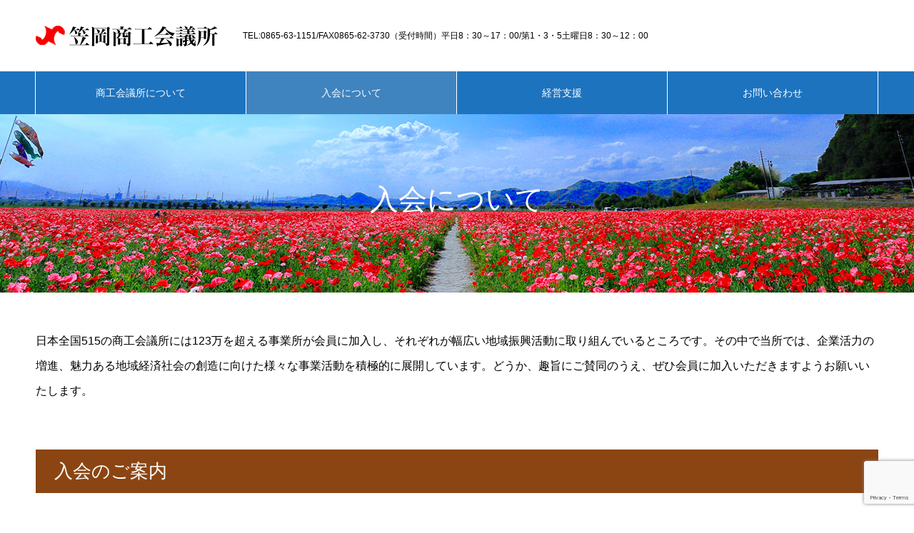

--- FILE ---
content_type: text/html; charset=UTF-8
request_url: http://kasaokacci.jp/membership/
body_size: 15414
content:
<!DOCTYPE html>
<html dir="ltr" lang="ja" prefix="og: https://ogp.me/ns#" prefix="og: http://ogp.me/ns#">
<head>
<meta charset="UTF-8">
  <meta name="viewport" content="width=device-width, initial-scale=1">
  <meta name="description" content="日本全国515の商工会議所には123万を超える事業所が会員に加入し、それぞれが幅広い地域振興活動に取り組んでいるところです。その中で当所では、企業活力の増進、魅力ある地域経済社会の創造に向けた様々な事業活動を積極的に展開しています。">
  <title>入会について - 笠岡商工会議所</title>

		<!-- All in One SEO 4.5.0 - aioseo.com -->
		<meta name="description" content="日本全国515の商工会議所には123万を超える事業所が会員に加入し、それぞれが幅広い地域振興活動に取り組んでい" />
		<meta name="robots" content="max-image-preview:large" />
		<link rel="canonical" href="https://kasaokacci.jp/membership/" />
		<meta name="generator" content="All in One SEO (AIOSEO) 4.5.0" />

		<!-- Google tag (gtag.js) -->
<script async src="https://www.googletagmanager.com/gtag/js?id=G-X8N9TCMC52"></script>
<script>
  window.dataLayer = window.dataLayer || [];
  function gtag(){dataLayer.push(arguments);}
  gtag('js', new Date());

  gtag('config', 'G-X8N9TCMC52');
</script>
		<meta property="og:locale" content="ja_JP" />
		<meta property="og:site_name" content="笠岡商工会議所 - 笠岡商工会議所は、岡山県笠岡市に位置する商工会議所です。 地域内の商工業の総合的な改善発達を図るとともに、社会福祉の増進に寄与することを目的としています。" />
		<meta property="og:type" content="article" />
		<meta property="og:title" content="入会について - 笠岡商工会議所" />
		<meta property="og:description" content="日本全国515の商工会議所には123万を超える事業所が会員に加入し、それぞれが幅広い地域振興活動に取り組んでい" />
		<meta property="og:url" content="https://kasaokacci.jp/membership/" />
		<meta property="article:published_time" content="2023-01-30T10:54:12+00:00" />
		<meta property="article:modified_time" content="2025-08-22T06:18:17+00:00" />
		<meta name="twitter:card" content="summary_large_image" />
		<meta name="twitter:title" content="入会について - 笠岡商工会議所" />
		<meta name="twitter:description" content="日本全国515の商工会議所には123万を超える事業所が会員に加入し、それぞれが幅広い地域振興活動に取り組んでい" />
		<script type="application/ld+json" class="aioseo-schema">
			{"@context":"https:\/\/schema.org","@graph":[{"@type":"BreadcrumbList","@id":"https:\/\/kasaokacci.jp\/membership\/#breadcrumblist","itemListElement":[{"@type":"ListItem","@id":"https:\/\/kasaokacci.jp\/#listItem","position":1,"name":"\u5bb6","item":"https:\/\/kasaokacci.jp\/","nextItem":"https:\/\/kasaokacci.jp\/membership\/#listItem"},{"@type":"ListItem","@id":"https:\/\/kasaokacci.jp\/membership\/#listItem","position":2,"name":"\u5165\u4f1a\u306b\u3064\u3044\u3066","previousItem":"https:\/\/kasaokacci.jp\/#listItem"}]},{"@type":"Organization","@id":"https:\/\/kasaokacci.jp\/#organization","name":"\u7b20\u5ca1\u5546\u5de5\u4f1a\u8b70\u6240","url":"https:\/\/kasaokacci.jp\/"},{"@type":"WebPage","@id":"https:\/\/kasaokacci.jp\/membership\/#webpage","url":"https:\/\/kasaokacci.jp\/membership\/","name":"\u5165\u4f1a\u306b\u3064\u3044\u3066 - \u7b20\u5ca1\u5546\u5de5\u4f1a\u8b70\u6240","description":"\u65e5\u672c\u5168\u56fd515\u306e\u5546\u5de5\u4f1a\u8b70\u6240\u306b\u306f123\u4e07\u3092\u8d85\u3048\u308b\u4e8b\u696d\u6240\u304c\u4f1a\u54e1\u306b\u52a0\u5165\u3057\u3001\u305d\u308c\u305e\u308c\u304c\u5e45\u5e83\u3044\u5730\u57df\u632f\u8208\u6d3b\u52d5\u306b\u53d6\u308a\u7d44\u3093\u3067\u3044","inLanguage":"ja","isPartOf":{"@id":"https:\/\/kasaokacci.jp\/#website"},"breadcrumb":{"@id":"https:\/\/kasaokacci.jp\/membership\/#breadcrumblist"},"datePublished":"2023-01-30T10:54:12+09:00","dateModified":"2025-08-22T06:18:17+09:00"},{"@type":"WebSite","@id":"https:\/\/kasaokacci.jp\/#website","url":"https:\/\/kasaokacci.jp\/","name":"\u7b20\u5ca1\u5546\u5de5\u4f1a\u8b70\u6240","description":"\u7b20\u5ca1\u5546\u5de5\u4f1a\u8b70\u6240\u306f\u3001\u5ca1\u5c71\u770c\u7b20\u5ca1\u5e02\u306b\u4f4d\u7f6e\u3059\u308b\u5546\u5de5\u4f1a\u8b70\u6240\u3067\u3059\u3002 \u5730\u57df\u5185\u306e\u5546\u5de5\u696d\u306e\u7dcf\u5408\u7684\u306a\u6539\u5584\u767a\u9054\u3092\u56f3\u308b\u3068\u3068\u3082\u306b\u3001\u793e\u4f1a\u798f\u7949\u306e\u5897\u9032\u306b\u5bc4\u4e0e\u3059\u308b\u3053\u3068\u3092\u76ee\u7684\u3068\u3057\u3066\u3044\u307e\u3059\u3002","inLanguage":"ja","publisher":{"@id":"https:\/\/kasaokacci.jp\/#organization"}}]}
		</script>
		<!-- All in One SEO -->

<link rel="alternate" title="oEmbed (JSON)" type="application/json+oembed" href="https://kasaokacci.jp/wp-json/oembed/1.0/embed?url=https%3A%2F%2Fkasaokacci.jp%2Fmembership%2F" />
<link rel="alternate" title="oEmbed (XML)" type="text/xml+oembed" href="https://kasaokacci.jp/wp-json/oembed/1.0/embed?url=https%3A%2F%2Fkasaokacci.jp%2Fmembership%2F&#038;format=xml" />
<style id='wp-img-auto-sizes-contain-inline-css' type='text/css'>
img:is([sizes=auto i],[sizes^="auto," i]){contain-intrinsic-size:3000px 1500px}
/*# sourceURL=wp-img-auto-sizes-contain-inline-css */
</style>
<style id='wp-block-library-inline-css' type='text/css'>
:root{--wp-block-synced-color:#7a00df;--wp-block-synced-color--rgb:122,0,223;--wp-bound-block-color:var(--wp-block-synced-color);--wp-editor-canvas-background:#ddd;--wp-admin-theme-color:#007cba;--wp-admin-theme-color--rgb:0,124,186;--wp-admin-theme-color-darker-10:#006ba1;--wp-admin-theme-color-darker-10--rgb:0,107,160.5;--wp-admin-theme-color-darker-20:#005a87;--wp-admin-theme-color-darker-20--rgb:0,90,135;--wp-admin-border-width-focus:2px}@media (min-resolution:192dpi){:root{--wp-admin-border-width-focus:1.5px}}.wp-element-button{cursor:pointer}:root .has-very-light-gray-background-color{background-color:#eee}:root .has-very-dark-gray-background-color{background-color:#313131}:root .has-very-light-gray-color{color:#eee}:root .has-very-dark-gray-color{color:#313131}:root .has-vivid-green-cyan-to-vivid-cyan-blue-gradient-background{background:linear-gradient(135deg,#00d084,#0693e3)}:root .has-purple-crush-gradient-background{background:linear-gradient(135deg,#34e2e4,#4721fb 50%,#ab1dfe)}:root .has-hazy-dawn-gradient-background{background:linear-gradient(135deg,#faaca8,#dad0ec)}:root .has-subdued-olive-gradient-background{background:linear-gradient(135deg,#fafae1,#67a671)}:root .has-atomic-cream-gradient-background{background:linear-gradient(135deg,#fdd79a,#004a59)}:root .has-nightshade-gradient-background{background:linear-gradient(135deg,#330968,#31cdcf)}:root .has-midnight-gradient-background{background:linear-gradient(135deg,#020381,#2874fc)}:root{--wp--preset--font-size--normal:16px;--wp--preset--font-size--huge:42px}.has-regular-font-size{font-size:1em}.has-larger-font-size{font-size:2.625em}.has-normal-font-size{font-size:var(--wp--preset--font-size--normal)}.has-huge-font-size{font-size:var(--wp--preset--font-size--huge)}.has-text-align-center{text-align:center}.has-text-align-left{text-align:left}.has-text-align-right{text-align:right}.has-fit-text{white-space:nowrap!important}#end-resizable-editor-section{display:none}.aligncenter{clear:both}.items-justified-left{justify-content:flex-start}.items-justified-center{justify-content:center}.items-justified-right{justify-content:flex-end}.items-justified-space-between{justify-content:space-between}.screen-reader-text{border:0;clip-path:inset(50%);height:1px;margin:-1px;overflow:hidden;padding:0;position:absolute;width:1px;word-wrap:normal!important}.screen-reader-text:focus{background-color:#ddd;clip-path:none;color:#444;display:block;font-size:1em;height:auto;left:5px;line-height:normal;padding:15px 23px 14px;text-decoration:none;top:5px;width:auto;z-index:100000}html :where(.has-border-color){border-style:solid}html :where([style*=border-top-color]){border-top-style:solid}html :where([style*=border-right-color]){border-right-style:solid}html :where([style*=border-bottom-color]){border-bottom-style:solid}html :where([style*=border-left-color]){border-left-style:solid}html :where([style*=border-width]){border-style:solid}html :where([style*=border-top-width]){border-top-style:solid}html :where([style*=border-right-width]){border-right-style:solid}html :where([style*=border-bottom-width]){border-bottom-style:solid}html :where([style*=border-left-width]){border-left-style:solid}html :where(img[class*=wp-image-]){height:auto;max-width:100%}:where(figure){margin:0 0 1em}html :where(.is-position-sticky){--wp-admin--admin-bar--position-offset:var(--wp-admin--admin-bar--height,0px)}@media screen and (max-width:600px){html :where(.is-position-sticky){--wp-admin--admin-bar--position-offset:0px}}

/*# sourceURL=wp-block-library-inline-css */
</style><style id='global-styles-inline-css' type='text/css'>
:root{--wp--preset--aspect-ratio--square: 1;--wp--preset--aspect-ratio--4-3: 4/3;--wp--preset--aspect-ratio--3-4: 3/4;--wp--preset--aspect-ratio--3-2: 3/2;--wp--preset--aspect-ratio--2-3: 2/3;--wp--preset--aspect-ratio--16-9: 16/9;--wp--preset--aspect-ratio--9-16: 9/16;--wp--preset--color--black: #000000;--wp--preset--color--cyan-bluish-gray: #abb8c3;--wp--preset--color--white: #ffffff;--wp--preset--color--pale-pink: #f78da7;--wp--preset--color--vivid-red: #cf2e2e;--wp--preset--color--luminous-vivid-orange: #ff6900;--wp--preset--color--luminous-vivid-amber: #fcb900;--wp--preset--color--light-green-cyan: #7bdcb5;--wp--preset--color--vivid-green-cyan: #00d084;--wp--preset--color--pale-cyan-blue: #8ed1fc;--wp--preset--color--vivid-cyan-blue: #0693e3;--wp--preset--color--vivid-purple: #9b51e0;--wp--preset--gradient--vivid-cyan-blue-to-vivid-purple: linear-gradient(135deg,rgb(6,147,227) 0%,rgb(155,81,224) 100%);--wp--preset--gradient--light-green-cyan-to-vivid-green-cyan: linear-gradient(135deg,rgb(122,220,180) 0%,rgb(0,208,130) 100%);--wp--preset--gradient--luminous-vivid-amber-to-luminous-vivid-orange: linear-gradient(135deg,rgb(252,185,0) 0%,rgb(255,105,0) 100%);--wp--preset--gradient--luminous-vivid-orange-to-vivid-red: linear-gradient(135deg,rgb(255,105,0) 0%,rgb(207,46,46) 100%);--wp--preset--gradient--very-light-gray-to-cyan-bluish-gray: linear-gradient(135deg,rgb(238,238,238) 0%,rgb(169,184,195) 100%);--wp--preset--gradient--cool-to-warm-spectrum: linear-gradient(135deg,rgb(74,234,220) 0%,rgb(151,120,209) 20%,rgb(207,42,186) 40%,rgb(238,44,130) 60%,rgb(251,105,98) 80%,rgb(254,248,76) 100%);--wp--preset--gradient--blush-light-purple: linear-gradient(135deg,rgb(255,206,236) 0%,rgb(152,150,240) 100%);--wp--preset--gradient--blush-bordeaux: linear-gradient(135deg,rgb(254,205,165) 0%,rgb(254,45,45) 50%,rgb(107,0,62) 100%);--wp--preset--gradient--luminous-dusk: linear-gradient(135deg,rgb(255,203,112) 0%,rgb(199,81,192) 50%,rgb(65,88,208) 100%);--wp--preset--gradient--pale-ocean: linear-gradient(135deg,rgb(255,245,203) 0%,rgb(182,227,212) 50%,rgb(51,167,181) 100%);--wp--preset--gradient--electric-grass: linear-gradient(135deg,rgb(202,248,128) 0%,rgb(113,206,126) 100%);--wp--preset--gradient--midnight: linear-gradient(135deg,rgb(2,3,129) 0%,rgb(40,116,252) 100%);--wp--preset--font-size--small: 13px;--wp--preset--font-size--medium: 20px;--wp--preset--font-size--large: 36px;--wp--preset--font-size--x-large: 42px;--wp--preset--spacing--20: 0.44rem;--wp--preset--spacing--30: 0.67rem;--wp--preset--spacing--40: 1rem;--wp--preset--spacing--50: 1.5rem;--wp--preset--spacing--60: 2.25rem;--wp--preset--spacing--70: 3.38rem;--wp--preset--spacing--80: 5.06rem;--wp--preset--shadow--natural: 6px 6px 9px rgba(0, 0, 0, 0.2);--wp--preset--shadow--deep: 12px 12px 50px rgba(0, 0, 0, 0.4);--wp--preset--shadow--sharp: 6px 6px 0px rgba(0, 0, 0, 0.2);--wp--preset--shadow--outlined: 6px 6px 0px -3px rgb(255, 255, 255), 6px 6px rgb(0, 0, 0);--wp--preset--shadow--crisp: 6px 6px 0px rgb(0, 0, 0);}:where(.is-layout-flex){gap: 0.5em;}:where(.is-layout-grid){gap: 0.5em;}body .is-layout-flex{display: flex;}.is-layout-flex{flex-wrap: wrap;align-items: center;}.is-layout-flex > :is(*, div){margin: 0;}body .is-layout-grid{display: grid;}.is-layout-grid > :is(*, div){margin: 0;}:where(.wp-block-columns.is-layout-flex){gap: 2em;}:where(.wp-block-columns.is-layout-grid){gap: 2em;}:where(.wp-block-post-template.is-layout-flex){gap: 1.25em;}:where(.wp-block-post-template.is-layout-grid){gap: 1.25em;}.has-black-color{color: var(--wp--preset--color--black) !important;}.has-cyan-bluish-gray-color{color: var(--wp--preset--color--cyan-bluish-gray) !important;}.has-white-color{color: var(--wp--preset--color--white) !important;}.has-pale-pink-color{color: var(--wp--preset--color--pale-pink) !important;}.has-vivid-red-color{color: var(--wp--preset--color--vivid-red) !important;}.has-luminous-vivid-orange-color{color: var(--wp--preset--color--luminous-vivid-orange) !important;}.has-luminous-vivid-amber-color{color: var(--wp--preset--color--luminous-vivid-amber) !important;}.has-light-green-cyan-color{color: var(--wp--preset--color--light-green-cyan) !important;}.has-vivid-green-cyan-color{color: var(--wp--preset--color--vivid-green-cyan) !important;}.has-pale-cyan-blue-color{color: var(--wp--preset--color--pale-cyan-blue) !important;}.has-vivid-cyan-blue-color{color: var(--wp--preset--color--vivid-cyan-blue) !important;}.has-vivid-purple-color{color: var(--wp--preset--color--vivid-purple) !important;}.has-black-background-color{background-color: var(--wp--preset--color--black) !important;}.has-cyan-bluish-gray-background-color{background-color: var(--wp--preset--color--cyan-bluish-gray) !important;}.has-white-background-color{background-color: var(--wp--preset--color--white) !important;}.has-pale-pink-background-color{background-color: var(--wp--preset--color--pale-pink) !important;}.has-vivid-red-background-color{background-color: var(--wp--preset--color--vivid-red) !important;}.has-luminous-vivid-orange-background-color{background-color: var(--wp--preset--color--luminous-vivid-orange) !important;}.has-luminous-vivid-amber-background-color{background-color: var(--wp--preset--color--luminous-vivid-amber) !important;}.has-light-green-cyan-background-color{background-color: var(--wp--preset--color--light-green-cyan) !important;}.has-vivid-green-cyan-background-color{background-color: var(--wp--preset--color--vivid-green-cyan) !important;}.has-pale-cyan-blue-background-color{background-color: var(--wp--preset--color--pale-cyan-blue) !important;}.has-vivid-cyan-blue-background-color{background-color: var(--wp--preset--color--vivid-cyan-blue) !important;}.has-vivid-purple-background-color{background-color: var(--wp--preset--color--vivid-purple) !important;}.has-black-border-color{border-color: var(--wp--preset--color--black) !important;}.has-cyan-bluish-gray-border-color{border-color: var(--wp--preset--color--cyan-bluish-gray) !important;}.has-white-border-color{border-color: var(--wp--preset--color--white) !important;}.has-pale-pink-border-color{border-color: var(--wp--preset--color--pale-pink) !important;}.has-vivid-red-border-color{border-color: var(--wp--preset--color--vivid-red) !important;}.has-luminous-vivid-orange-border-color{border-color: var(--wp--preset--color--luminous-vivid-orange) !important;}.has-luminous-vivid-amber-border-color{border-color: var(--wp--preset--color--luminous-vivid-amber) !important;}.has-light-green-cyan-border-color{border-color: var(--wp--preset--color--light-green-cyan) !important;}.has-vivid-green-cyan-border-color{border-color: var(--wp--preset--color--vivid-green-cyan) !important;}.has-pale-cyan-blue-border-color{border-color: var(--wp--preset--color--pale-cyan-blue) !important;}.has-vivid-cyan-blue-border-color{border-color: var(--wp--preset--color--vivid-cyan-blue) !important;}.has-vivid-purple-border-color{border-color: var(--wp--preset--color--vivid-purple) !important;}.has-vivid-cyan-blue-to-vivid-purple-gradient-background{background: var(--wp--preset--gradient--vivid-cyan-blue-to-vivid-purple) !important;}.has-light-green-cyan-to-vivid-green-cyan-gradient-background{background: var(--wp--preset--gradient--light-green-cyan-to-vivid-green-cyan) !important;}.has-luminous-vivid-amber-to-luminous-vivid-orange-gradient-background{background: var(--wp--preset--gradient--luminous-vivid-amber-to-luminous-vivid-orange) !important;}.has-luminous-vivid-orange-to-vivid-red-gradient-background{background: var(--wp--preset--gradient--luminous-vivid-orange-to-vivid-red) !important;}.has-very-light-gray-to-cyan-bluish-gray-gradient-background{background: var(--wp--preset--gradient--very-light-gray-to-cyan-bluish-gray) !important;}.has-cool-to-warm-spectrum-gradient-background{background: var(--wp--preset--gradient--cool-to-warm-spectrum) !important;}.has-blush-light-purple-gradient-background{background: var(--wp--preset--gradient--blush-light-purple) !important;}.has-blush-bordeaux-gradient-background{background: var(--wp--preset--gradient--blush-bordeaux) !important;}.has-luminous-dusk-gradient-background{background: var(--wp--preset--gradient--luminous-dusk) !important;}.has-pale-ocean-gradient-background{background: var(--wp--preset--gradient--pale-ocean) !important;}.has-electric-grass-gradient-background{background: var(--wp--preset--gradient--electric-grass) !important;}.has-midnight-gradient-background{background: var(--wp--preset--gradient--midnight) !important;}.has-small-font-size{font-size: var(--wp--preset--font-size--small) !important;}.has-medium-font-size{font-size: var(--wp--preset--font-size--medium) !important;}.has-large-font-size{font-size: var(--wp--preset--font-size--large) !important;}.has-x-large-font-size{font-size: var(--wp--preset--font-size--x-large) !important;}
/*# sourceURL=global-styles-inline-css */
</style>

<style id='classic-theme-styles-inline-css' type='text/css'>
/*! This file is auto-generated */
.wp-block-button__link{color:#fff;background-color:#32373c;border-radius:9999px;box-shadow:none;text-decoration:none;padding:calc(.667em + 2px) calc(1.333em + 2px);font-size:1.125em}.wp-block-file__button{background:#32373c;color:#fff;text-decoration:none}
/*# sourceURL=/wp-includes/css/classic-themes.min.css */
</style>
<link rel='stylesheet' id='contact-form-7-css' href='http://kasaokacci.jp/wp-content/plugins/contact-form-7/includes/css/styles.css?ver=5.8.3' type='text/css' media='all' />
<link rel='stylesheet' id='tablepress-default-css' href='http://kasaokacci.jp/wp-content/tablepress-combined.min.css?ver=65' type='text/css' media='all' />
<link rel='stylesheet' id='nano-style-css' href='http://kasaokacci.jp/wp-content/themes/nano_tcd065/style.css?ver=1.8.2' type='text/css' media='all' />
<script type="text/javascript" src="http://kasaokacci.jp/wp-includes/js/jquery/jquery.min.js?ver=3.7.1" id="jquery-core-js"></script>
<script type="text/javascript" src="http://kasaokacci.jp/wp-includes/js/jquery/jquery-migrate.min.js?ver=3.4.1" id="jquery-migrate-js"></script>
<link rel="https://api.w.org/" href="https://kasaokacci.jp/wp-json/" /><link rel="alternate" title="JSON" type="application/json" href="https://kasaokacci.jp/wp-json/wp/v2/pages/83" /><link rel='shortlink' href='https://kasaokacci.jp/?p=83' />
<link rel="shortcut icon" href="https://kasaokacci.jp/wp-content/uploads/2023/03/favicon.png">
<style>
.c-comment__form-submit:hover,.p-cb__item-btn a,.c-pw__btn,.p-readmore__btn:hover,.p-page-links a:hover span,.p-page-links > span,.p-pager a:hover,.p-pager span,.p-pagetop:focus,.p-pagetop:hover,.p-widget__title{background: #1d47ba}.p-breadcrumb__item{color: #1d47ba}.widget_nav_menu a:hover,.p-article02 a:hover .p-article02__title{color: #1e73be}.p-entry__body a,.custom-html-widget a{color: #1e73be}body{font-family: Verdana, "Hiragino Kaku Gothic ProN", "ヒラギノ角ゴ ProN W3", "メイリオ", Meiryo, sans-serif}.c-logo,.p-page-header__title,.p-banner__title,.p-cover__title,.p-archive-header__title,.p-article05__title,.p-article09__title,.p-cb__item-title,.p-article11__title,.p-article12__title,.p-index-content01__title,.p-header-content__title,.p-megamenu01__item-list > li > a,.p-article13__title,.p-megamenu02__title,.p-cover__header-title{font-family: "Times New Roman", "游明朝", "Yu Mincho", "游明朝体", "YuMincho", "ヒラギノ明朝 Pro W3", "Hiragino Mincho Pro", "HiraMinProN-W3", "HGS明朝E", "ＭＳ Ｐ明朝", "MS PMincho", serif; font-weight: 500}.p-hover-effect--type1:hover img{-webkit-transform: scale(1.2);transform: scale(1.2)}.p-blog__title{color: #000000;font-size: 28px}.p-cat--17{color: ;border: 1px solid }.p-cat--20{color: ;border: 1px solid }.p-cat--3{color: #6fc13c;border: 1px solid #6fc13c}.p-cat--6{color: #dd3333;border: 1px solid #dd3333}.p-cat--9{color: #dd8e18;border: 1px solid #dd8e18}.p-cat--12{color: #000000;border: 1px solid #000000}.p-article04:hover a .p-article04__title{color: #8c5c44}.p-article06__content{border-left: 4px solid #d80100}.p-article06__title a:hover{color: #d80100}.p-article06__cat:hover{background: #d80100}.l-header{background: #ffffff}.l-header--fixed.is-active{background: #ffffff}.l-header__desc{color: #000000;font-size: 12px}.l-header__nav{background: #1e73be}.p-global-nav > li > a,.p-menu-btn{color: #ffffff}.p-global-nav > li > a:hover,.p-global-nav > .current-menu-item > a{background: #3f83bf;color: #ffffff}.p-global-nav .sub-menu a{background: #1e73be;color: #ffffff}.p-global-nav .sub-menu a:hover{background: #4687bf;color: #000000}.p-global-nav .menu-item-has-children > a > .p-global-nav__toggle::before{border-color: #ffffff}.p-megamenu02::before{background: #d80100}.p-megamenu02__list a:hover .p-article13__title{color: #d80100}.p-footer-banners{background: #f4f4f4}.p-info{background: #ffffff;color: #000000}.p-info__logo{font-size: 40px}.p-info__desc{color: #000000;font-size: 14px}.p-footer-widgets{background: #3e5284;color: #ffffff}.p-footer-widget__title{color: #ffffff}.p-footer-nav{background: #ffffff;color: #ffffff}.p-footer-nav a{color: #ffffff}.p-footer-nav a:hover{color: #dd8706}.p-copyright{background: #8c5c44}.p-blog__title,.p-entry,.p-headline,.p-cat-list__title{border-top: 3px solid #d80100}.p-works-entry__header{border-bottom: 3px solid #d80100}.p-article01 a:hover .p-article01__title,.p-article03 a:hover .p-article03__title,.p-article05__link,.p-article08__title a:hover,.p-article09__link,.p-article07 a:hover .p-article07__title,.p-article10 a:hover .p-article10__title{color: #d80100}.p-page-header,.p-list__item a::before,.p-cover__header,.p-works-entry__cat:hover,.p-service-cat-header{background: #d80100}.p-page-header__title,.p-cover__header-title{color: #ffffff;font-size: 32px}.p-page-header__sub,.p-cover__header-sub{color: #ffffff;font-size: 16px}.p-cover{background-image: url(https://kasaokacci.jp/wp-content/uploads/2023/03/main_top_01.jpg)}.p-cover::before{background: rgba(0, 0, 0, 0)}.p-cover__title{color: #ffffff;font-size: 40px}.p-cover__sub{color: #ffffff}.p-archive-header__title{color: #000000;font-size: 38px}.p-archive-header__desc{color: #000000;font-size: 16px}.p-entry__title{font-size: 32px}.p-entry__body{font-size: 16px}@media screen and (max-width: 767px) {.p-blog__title{font-size: 24px}.p-list .is-current > a{color: #d80100}.p-cover__title{font-size: 18px}.p-archive-header__title{font-size: 26px}.p-archive-header__desc{font-size: 14px}.p-entry__title{font-size: 20px}.p-entry__body{font-size: 14px}}@media screen and (max-width: 1199px) {.p-global-nav > li > a,.p-global-nav > li > a:hover{background: #ffffff;color: #000000}}@media screen and (max-width: 991px) {.p-page-header__title,.p-cover__header-title{font-size: 22px}.p-page-header__sub,.p-cover__header-sub{font-size: 14px}}.p-menu-btn {color: #000;}
@media screen and (max-width: 767px) { .p-header-slider { height: 300px; !important; }
  .p-header-slider__item { height: 300px; !important;}
  .p-header-slider__item-img { height: 300px; !important;} }
@media screen and (max-width: 767px) { .p-cover { height: 100px; !important;}}
.p-header-slider { height: 280px; !important;}
.p-header-slider__item { height: 280px; !important;}
.p-cover { height: 250px; !important;}
.box001 {position: relative;margin: 2em 0;padding: 0.5em 1em;border: solid 3px #1e90ff;border-radius: 8px;}
.box001 .box-title {position: absolute;display: inline-block;top: -13px;left: 10px;padding: 0 9px;line-height: 1;font-size: 19px;background: #FFF;color: #1e90ff;font-weight: bold;}
.box001 p {margin: 0; padding: 5px 5px 10px;}
.box2 {padding: 0.5em 1em;margin: 2em 0; font-weight: bold;background: #FFF;border: solid 3px #6091d3;border-radius: 10px;}
.box2 p {margin: 0; padding: 0;}
.dli-caret-down {display: inline-block;vertical-align: middle;color: #4169e1;line-height: 1;width: 0;height: 0;border-style: solid;border-color: transparent;border-width: 0.64952em 0.375em;border-top-color: currentColor;border-bottom: 0;font-size: 33px;margin-left: 5em;}</style>
</head>
<body class="wp-singular page-template-default page page-id-83 wp-theme-nano_tcd065">

  
  <header id="js-header" class="l-header l-header--fixed">
    <div class="l-header__inner l-inner">

      <div class="l-header__logo c-logo">
    <a href="https://kasaokacci.jp/">
      <img src="https://kasaokacci.jp/wp-content/uploads/2023/03/logo_k.png" alt="笠岡商工会議所" width="260" height="30">
      </a>
  </div>

      <p class="l-header__desc">TEL:0865-63-1151/FAX0865-62-3730（受付時間）平日8：30～17：00/第1・3・5土曜日8：30～12：00</p>

      
   
    </div>
    <button id="js-menu-btn" class="p-menu-btn c-menu-btn"></button>
    <nav id="js-header__nav" class="l-header__nav">
      <ul id="js-global-nav" class="p-global-nav l-inner"><li id="menu-item-80" class="menu-item menu-item-type-post_type menu-item-object-page menu-item-80"><a href="https://kasaokacci.jp/concept/">商工会議所について<span class="p-global-nav__toggle"></span></a></li>
<li id="menu-item-85" class="menu-item menu-item-type-post_type menu-item-object-page current-menu-item page_item page-item-83 current_page_item menu-item-85"><a href="https://kasaokacci.jp/membership/" aria-current="page">入会について<span class="p-global-nav__toggle"></span></a></li>
<li id="menu-item-81" class="menu-item menu-item-type-post_type menu-item-object-page menu-item-has-children menu-item-81"><a href="https://kasaokacci.jp/business_support/">経営支援<span class="p-global-nav__toggle"></span></a>
<ul class="sub-menu">
	<li id="menu-item-82" class="menu-item menu-item-type-post_type menu-item-object-page menu-item-82"><a href="https://kasaokacci.jp/business_support/financial_support/">資金繰り<span class="p-global-nav__toggle"></span></a></li>
	<li id="menu-item-4019" class="menu-item menu-item-type-post_type menu-item-object-page menu-item-4019"><a href="https://kasaokacci.jp/business_support/zeimu_etc/">税務<span class="p-global-nav__toggle"></span></a></li>
	<li id="menu-item-4018" class="menu-item menu-item-type-post_type menu-item-object-page menu-item-4018"><a href="https://kasaokacci.jp/business_support/service/">労務<span class="p-global-nav__toggle"></span></a></li>
	<li id="menu-item-4017" class="menu-item menu-item-type-post_type menu-item-object-page menu-item-4017"><a href="https://kasaokacci.jp/business_support/adviser/">専門家相談<span class="p-global-nav__toggle"></span></a></li>
	<li id="menu-item-4015" class="menu-item menu-item-type-post_type menu-item-object-page menu-item-4015"><a href="https://kasaokacci.jp/business_support/kyosai/">福利厚生・共済制度<span class="p-global-nav__toggle"></span></a></li>
	<li id="menu-item-4016" class="menu-item menu-item-type-post_type menu-item-object-page menu-item-4016"><a href="https://kasaokacci.jp/business_support/boeki/">証明・発行<span class="p-global-nav__toggle"></span></a></li>
</ul>
</li>
<li id="menu-item-4032" class="menu-item menu-item-type-post_type menu-item-object-page menu-item-4032"><a href="https://kasaokacci.jp/contact/">お問い合わせ<span class="p-global-nav__toggle"></span></a></li>
</ul>      <button id="js-header__nav-close" class="l-header__nav-close p-close-btn">閉じる</button>
    </nav>

    
  </header>
  <main class="l-main">

<div class="l-contents l-contents--no-border">

  <header class="p-cover mt0">
    <div class="p-cover__inner">
    <h1 class="p-cover__title">入会について</h1>
    <p class="p-cover__sub"></p>
  </div>
</header>

  <div class="l-contents__inner l-inner mt50">

    <div class="l-primary">

      
            <div class="p-entry__body">
        <p>日本全国515の商工会議所には123万を超える事業所が会員に加入し、それぞれが幅広い地域振興活動に取り組んでいるところです。その中で当所では、企業活力の増進、魅力ある地域経済社会の創造に向けた様々な事業活動を積極的に展開しています。どうか、趣旨にご賛同のうえ、ぜひ会員に加入いただきますようお願いいたします。</p>
<h2 class="style2b" style="background: #8b4513;">入会のご案内</h2>
<p>「商工会議所」は、地域内の商工業者の方を会員としています。会員皆様との連携・協力によって笠岡市内の各産業の発展を第一の目的としています。<br />
商工業者の方なら、規模・業種を問わず、どなたでも加入いただけます。<br />
所定の会費と入会申込書を提出いただくだけです。<br />
<a href="https://kasaokacci.jp/wp-content/uploads/2024/10/笠岡商工会議所入会申込書.doc">笠岡商工会議所入会申込書</a></p>
<h2 class="style2b" style="background: #8b4513;">入会手続き</h2>
<p>所定の「入会申込書」に必要事項をご記入のうえ、当会議所へご送付下さい。（申込書は、電話連絡をいただければ郵送します） また、連絡をいただければ、職員が訪問し、訪問時に会員メリット等の詳しい説明もさせていただきます。 なお、会費は自動振替になっておりますので、「口座振替依頼書」にもご記入下さい。<br />
入会手続後、各種案内をお送りいたします。（正式な入会は役員会での承認後となりますので、1～2ヵ月程度お待ちいただく場合もあります）</p>
<p>
<table id="tablepress-11" class="tablepress tablepress-id-11">
<tbody>
<tr class="row-1">
	<td class="column-1"></td><td class="column-2">口　数</td><td class="column-3">会　費（年額）</td>
</tr>
<tr class="row-2">
	<td class="column-1">個　人</td><td class="column-2">5口以上</td><td class="column-3">15,000円～</td>
</tr>
<tr class="row-3">
	<td class="column-1">法　人</td><td class="column-2">10口以上</td><td class="column-3">30,000円～</td>
</tr>
</tbody>
</table>
<!-- #tablepress-11 from cache --><br />
※初年度のみ<span style="color: #ff0000;"><strong>別途入会金2,000円</strong></span>が必要となります。<br />
※会費、加入金ともに、税務会計上「<span style="color: #ff0000;"><strong>租税公課</strong></span>」として損金処理することができます。</p>
<p>会員申込書をご希望の方には、申込書をご郵送させていただきます。</p>
<p><a class="q_button bt_blue" href="https://kasaokacci.jp/contact/">申込書を郵送依頼する</a></p>
<h2 class="style2b" style="background: #8b4513;">会員になると（ご入会メリット）</h2>
<p>あなたの企業に合った、各種の相談・指導が受けられます。<br />
各種講習会、研修会等を開催し、企業経営にお役立ていただけます。<br />
会報などで、内外の経済動向等の情報が得られます。</p>
<div class="post_row">
<div class="post_col post_col-2">・<a href="#title">資金を調達したい</a><br />
・<a href="#title2">税金、記帳の相談をしたい</a><br />
・<a href="#title3">専門家による相談をうけたい</a><br />
・<a href="#title4">連鎖倒産を未然に防ぎたい</a><br />
・<a href="#title4">退職金の積立をしたい</a><br />
・<a href="#title5">共済保険制度を利用したい</a><br />
・<a href="#title6">労働保険に加入したい</a><br />
・<a href="#title7">講習会、研修会に参加したい</a><br />
・インターネットを活用したい</div>
<div class="post_col post_col-2">・<a href="#title13">会議室を利用したい</a><br />
・<a href="#title8">市内共通商品券を購入したい</a><br />
・メールマガジンを購読したい<br />
・調査資料がほしい<br />
・<a href="#title10">資格をとりたい</a><br />
・<a href="#title11">青年部に参加したい・女性会に参加したい</a><br />
・<a href="#title12">その他サービス</a></div>
</div>
<h2 id="title" class="style2b" style="background: #8b4513;">資金を調達したい</h2>
<p>運転資金や設備資金について、安心で低利な融資の相談・あっせんを行っています。<br />

<table id="tablepress-12" class="tablepress tablepress-id-12">
<tbody>
<tr class="row-1">
	<td class="column-1"></td><td class="column-2">会員特典</td><td class="column-3">備考</td>
</tr>
<tr class="row-2">
	<td class="column-1">マルケイ資金</td><td class="column-2">経営指導あり</td><td class="column-3"></td>
</tr>
<tr class="row-3">
	<td class="column-1">普通貸付</td><td class="column-2">－</td><td class="column-3"></td>
</tr>
</tbody>
</table>
<!-- #tablepress-12 from cache --></p>
<p><a class="q_button bt_blue" href="https://kasaokacci.jp/business_support/financial_support/">詳しくはこちら</a></p>
<h2 id="title2" class="style2b" style="background: #8b4513;">税金、記帳の相談をしたい</h2>
<p>日々の記帳から決算・申告までを、記帳指導員等が相談・指導にあたります。記帳の機械化も推進しています。<br />

<table id="tablepress-13" class="tablepress tablepress-id-13">
<tbody>
<tr class="row-1">
	<td class="column-1"></td><td class="column-2">会員特典</td><td class="column-3">備考</td>
</tr>
<tr class="row-2">
	<td class="column-1">決算・申告相談</td><td class="column-2">基本料金半額</td><td class="column-3"></td>
</tr>
<tr class="row-3">
	<td class="column-1">記帳代行</td><td class="column-2">月額3,000円</td><td class="column-3"></td>
</tr>
<tr class="row-4">
	<td class="column-1">会計ソフト「ブルーリターンA」販売</td><td class="column-2">販売価格33,000円<br />
（保守契約料13,200円込）</td><td class="column-3"></td>
</tr>
</tbody>
</table>
<!-- #tablepress-13 from cache --></p>
<p><a class="q_button bt_blue" href="https://kasaokacci.jp/business_support/zeimu_etc/">詳しくはこちら</a></p>
<h2 id="title3" class="style2b" style="background: #8b4513;">専門家による相談をうけたい</h2>
<p>専門家の先生方による無料相談を実施しています。<br />

<table id="tablepress-14" class="tablepress tablepress-id-14">
<tbody>
<tr class="row-1">
	<td class="column-1"></td><td class="column-2">会員特典</td><td class="column-3">備考</td>
</tr>
<tr class="row-2">
	<td class="column-1">法律相談</td><td class="column-2">－</td><td class="column-3"></td>
</tr>
<tr class="row-3">
	<td class="column-1">社会保険相談</td><td class="column-2">原則、会員のみ</td><td class="column-3"></td>
</tr>
<tr class="row-4">
	<td class="column-1">特許相談</td><td class="column-2">原則、会員のみ</td><td class="column-3"></td>
</tr>
</tbody>
</table>
<!-- #tablepress-14 from cache --></p>
<p><a class="q_button bt_blue" href="https://kasaokacci.jp/business_support/adviser/">詳しくはこちら</a></p>
<h2 id="title4" class="style2b" style="background: #8b4513;">連鎖倒産を未然に防ぎたい・退職金の積立をしたい</h2>
<p>中小企業の経営と生活の安定を図っていただくために、各種の共済制度をご案内しております。<br />

<table id="tablepress-15" class="tablepress tablepress-id-15">
<tbody>
<tr class="row-1">
	<td class="column-1"></td><td class="column-2">会員特典</td><td class="column-3">備考</td>
</tr>
<tr class="row-2">
	<td class="column-1">経営セーフティ共済</td><td class="column-2">－</td><td class="column-3"></td>
</tr>
<tr class="row-3">
	<td class="column-1">小規模企業共済</td><td class="column-2">－</td><td class="column-3"></td>
</tr>
</tbody>
</table>
<!-- #tablepress-15 from cache --></p>
<p><a class="q_button bt_blue" href="https://kasaokacci.jp/business_support/kyosai/">詳しくはこちら</a></p>
<h2 id="title5" class="style2b" style="background: #8b4513;">共済保険制度を利用したい</h2>
<p>団体取り扱いのスケールメリットを生かした共済保険制度を運営しています。<br />

<table id="tablepress-16" class="tablepress tablepress-id-16">
<tbody>
<tr class="row-1">
	<td class="column-1"></td><td class="column-2">会員特典</td><td class="column-3">備考</td>
</tr>
<tr class="row-2">
	<td class="column-1">まごころ共済</td><td class="column-2"></td><td class="column-3"></td>
</tr>
<tr class="row-3">
	<td class="column-1">（自動車事故費用共済）</td><td class="column-2">会員のみ</td><td class="column-3"></td>
</tr>
<tr class="row-4">
	<td class="column-1">生命共済</td><td class="column-2"></td><td class="column-3"></td>
</tr>
<tr class="row-5">
	<td class="column-1">（ぼっけえ共済）</td><td class="column-2">会員のみ</td><td class="column-3"></td>
</tr>
<tr class="row-6">
	<td class="column-1">退職金共済</td><td class="column-2">－</td><td class="column-3"></td>
</tr>
<tr class="row-7">
	<td class="column-1">その他各種保険</td><td class="column-2">－</td><td class="column-3"></td>
</tr>
</tbody>
</table>
<!-- #tablepress-16 from cache --></p>
<p><a class="q_button bt_blue" href="https://kasaokacci.jp/business_support/kyosai/">詳しくはこちら</a></p>
<h2 id="title6" class="style2b" style="background: #8b4513;">労働保険に加入したい</h2>
<p>雇用保険や労災保険の加入手続き、保険料の申告・納付に関する手続き等の事務処理の負担を軽減することができる会員事業所様限定のサービスです。<br />

<table id="tablepress-17" class="tablepress tablepress-id-17">
<tbody>
<tr class="row-1">
	<td class="column-1"></td><td class="column-2">会員特典</td><td class="column-3">備考</td>
</tr>
<tr class="row-2">
	<td class="column-1">労働保険事務組合</td><td class="column-2">会員のみ</td><td class="column-3">従業員数4人迄　5,000円<br />
従業員数5人～15人　7,000円<br />
従業員数16人以上　10,000円</td>
</tr>
</tbody>
</table>
<!-- #tablepress-17 from cache --></p>
<p><a class="q_button bt_blue" href="https://kasaokacci.jp/business_support/service/">詳しくはこちら</a></p>
<h2 id="title7" class="style2b" style="background: #8b4513;">講習会、研修会に参加したい</h2>
<p>経営等に関する各種講習会や研修会を、専門家により開催し、的確な知識、最新情報をご提供しています。会員事業所様限定でセミナーポイントカードを発行しています。<br />

<table id="tablepress-18" class="tablepress tablepress-id-18">
<tbody>
<tr class="row-1">
	<td class="column-1"></td><td class="column-2">会員特典</td><td class="column-3">備考</td>
</tr>
<tr class="row-2">
	<td class="column-1">セミナーポイントカード</td><td class="column-2">会員のみ</td><td class="column-3"></td>
</tr>
<tr class="row-3">
	<td class="column-1">新入社員・一般社員実践研修</td><td class="column-2">会員のみ（笠岡商工会議所・笠岡雇用開発協会）<br />
1名につき6,000円</td><td class="column-3">※令和5年度実績</td>
</tr>
<tr class="row-4">
	<td class="column-1">経営セミナー</td><td class="column-2">無料</td><td class="column-3">※平成19年度実績</td>
</tr>
</tbody>
</table>
<!-- #tablepress-18 from cache --></p>
<p><a class="q_button bt_blue" href="https://kasaokacci.jp/news_category/category2/">詳しくはこちら</a></p>
<h2 id="title13" class="style2b" style="background: #8b4513;">会議室を利用したい</h2>
<p>令和５年４月より会員事業所様限定で当会館２階会議室をご利用いただけることといたしました。会議、セミナー等にぜひご利用ください。ご利用にあたっては空き状況を当所総務課まで電話にてご確認ください。</p>
<p><a class="q_button bt_blue" href="https://kasaokacci.jp/conference-room/">詳しくはこちら</a></p>
<h2 id="title8" class="style2b" style="background: #8b4513;">市内共通商品券を購入したい</h2>
<p>市内共通商品券が使用できる加盟店に登録でき、販売促進の武器としてご利用いただけます。<br />

<table id="tablepress-19" class="tablepress tablepress-id-19">
<tbody>
<tr class="row-1">
	<td class="column-1">会員特典</td><td class="column-2">備考</td><td class="column-3"></td>
</tr>
<tr class="row-2">
	<td class="column-1">加盟店・販売店登録</td><td class="column-2">会員のみ</td><td class="column-3">年会費無料<br />
※加盟店へ登録した次年度以降、商品券の回収枚数に応じて差等割賦課金（1,000円～）が必要となります。</td>
</tr>
</tbody>
</table>
<!-- #tablepress-19 from cache --></p>
<p><a class="q_button bt_blue" href="https://kasaokacci.jp/ticket/">詳しくはこちら</a></p>
<h2 id="title9" class="style2b" style="background: #8b4513;">『かさおかの元気印事業所』への掲載</h2>
<p>会員事業所様限定の事業所PRサービスになります。掲載は無料です。<br />

<table id="tablepress-20" class="tablepress tablepress-id-20">
<tbody>
<tr class="row-1">
	<td class="column-1"></td><td class="column-2">会員特典</td><td class="column-3">備考</td>
</tr>
<tr class="row-2">
	<td class="column-1">会員事業所PRサービス</td><td class="column-2">会員のみ</td><td class="column-3"></td>
</tr>
</tbody>
</table>
<!-- #tablepress-20 from cache --><br />
<a class="q_button bt_blue" href="http://genkiblog.kasaokacci.jp/" target="_blank">かさおか元気印事業所はこちらから</a></p>
<h2 id="title10" class="style2b" style="background: #8b4513;">資格をとりたい</h2>
<p>キャリアアップに役立つ最新の資格検定情報をご提供いたします。また資格取得にむけた講習会等も実施しています。<br />

<table id="tablepress-21" class="tablepress tablepress-id-21">
<tbody>
<tr class="row-1">
	<td class="column-1"></td><td class="column-2">会員特典</td><td class="column-3">備考</td>
</tr>
<tr class="row-2">
	<td class="column-1">各種検定試験</td><td class="column-2">－</td><td class="column-3"></td>
</tr>
</tbody>
</table>
<!-- #tablepress-21 from cache --></p>
<p><a class="q_button bt_blue" href="https://kasaokacci.jp/kentei/">詳しくはこちら</a></p>
<h2 id="title11" class="style2b" style="background: #8b4513;">青年部・女性会に参加したい</h2>
<p>青年部・女性会では、異業種の方との交流、また様々な事業に取り組むことができます。</p>
<div class="box001"><span class="box-title">青年部</span>笠岡商工会議所青年部は「会員相互の親睦と連携を密にし、笠岡商工会議所の活動への参画・協力を通じて地区内における商工業の振興を図り、兼ねて社会一般の福祉の増進に資すること」を目的として活動しています。<br />
シンボルロゴマークのYEGは商工会議所青年部の英語名（Young Entrepreneurs Group）の頭文字をとったもので、同時に商工会議所青年部の持つコンセプト（若さ、情熱、広い視野をもった経営者=Youth、Energy、Generalist）を表しています。</div>
<div class="box001">
<p><span class="box-title">女性会</span>女性会は会員相互の親睦と連携を密にし、女性経営者の向上と商工業の振興を図り、兼ねて社会福祉の増進に寄与することを目的としています。</p>
</div>
<p><a class="q_button bt_blue" href="https://kasaokacci.jp/seinen_jyosei/">詳しくはこちら</a></p>
<h2 id="title12" class="style2b" style="background: #8b4513;">その他サービス</h2>
<p>
<table id="tablepress-23" class="tablepress tablepress-id-23">
<tbody>
<tr class="row-1">
	<td class="column-1"></td><td class="column-2">会員特典</td><td class="column-3">備考</td>
</tr>
<tr class="row-2">
	<td class="column-1">会報サービス（情報）</td><td class="column-2">会員のみ</td><td class="column-3"></td>
</tr>
<tr class="row-3">
	<td class="column-1">文書作成・コピー等</td><td class="column-2">お問い合わせください</td><td class="column-3"></td>
</tr>
<tr class="row-4">
	<td class="column-1">広告掲載</td><td class="column-2">会員のみ</td><td class="column-3"></td>
</tr>
</tbody>
</table>
<!-- #tablepress-23 from cache --><br />
※その他にも様々な会員特典がございます。</p>
<div class="box001"><span class="box-title">お問い合わせ</span><strong>ご不明な点は、商工会議所へお問い合わせください。<br />
笠岡商工会議所内（総務課）TEL.0865-63-1151</strong></div>
      </div>
      
    </div><!-- /.l-primary -->
  </div>
</div>

  </main>
  <footer class="l-footer">

        <div class="p-footer-banners">
      <ul class="p-footer-banners__list l-inner">

        <li class="p-footer-banners__list-item p-banner p-banner--lg"><a href="https://kasaoka-yeg.sakura.ne.jp/" target="_blank"><div class="p-banner__content"><p></p></div><img width="740" height="280" src="https://kasaokacci.jp/wp-content/uploads/2023/05/seinen-foot.jpg" class="attachment-size5 size-size5" alt="" decoding="async" loading="lazy" srcset="https://kasaokacci.jp/wp-content/uploads/2023/05/seinen-foot.jpg 740w, https://kasaokacci.jp/wp-content/uploads/2023/05/seinen-foot-300x114.jpg 300w" sizes="auto, (max-width: 740px) 100vw, 740px" /></a></li><li class="p-footer-banners__list-item p-banner p-banner--lg"><a href="https://www.instagram.com/kasaokaccibwc/" target="_blank"><div class="p-banner__content"><p></p></div><img width="740" height="280" src="https://kasaokacci.jp/wp-content/uploads/2023/05/josei-foot.jpg" class="attachment-size5 size-size5" alt="" decoding="async" loading="lazy" srcset="https://kasaokacci.jp/wp-content/uploads/2023/05/josei-foot.jpg 740w, https://kasaokacci.jp/wp-content/uploads/2023/05/josei-foot-300x114.jpg 300w" sizes="auto, (max-width: 740px) 100vw, 740px" /></a></li><li class="p-footer-banners__list-item p-banner p-banner--lg"><a href="http://www.kasaoka-ramen.jp/" target="_blank"><div class="p-banner__content"><p></p></div><img width="740" height="280" src="https://kasaokacci.jp/wp-content/uploads/2023/03/foot-ra-men_01.jpg" class="attachment-size5 size-size5" alt="" decoding="async" loading="lazy" srcset="https://kasaokacci.jp/wp-content/uploads/2023/03/foot-ra-men_01.jpg 740w, https://kasaokacci.jp/wp-content/uploads/2023/03/foot-ra-men_01-300x114.jpg 300w" sizes="auto, (max-width: 740px) 100vw, 740px" /></a></li>
      </ul>
    </div>
    
    <div class="p-info">
      <div class="p-info__inner l-inner">

        <div class="p-info__logo c-logo">
    <a href="https://kasaokacci.jp/">
    <img src="https://kasaokacci.jp/wp-content/uploads/2023/03/logo_k.png" alt="笠岡商工会議所" width="260" height="30">
    </a>
  </div>

        <p class="p-info__desc">〒714-0098 岡山県笠岡市十一番町3-3　TEL.0865-63-1151/FAX.0865-62-3730</p>

	      <ul class="p-social-nav">
                    <li class="p-social-nav__item p-social-nav__item--facebook"><a href="https://www.facebook.com/kasaokacci?fref=nf" rel="nofollow" target="_blank" title="Facebook"></a></li>
                              <li class="p-social-nav__item p-social-nav__item--twitter"><a href="https://twitter.com/kasaokacci" rel="nofollow" target="_blank" title="Twitter"></a></li>
                              <li class="p-social-nav__item p-social-nav__item--instagram"><a href="https://www.instagram.com/kasaokacci/" rel="nofollow" target="_blank" title="Instagram"></a></li>
                                                    <li class="p-social-nav__item p-social-nav__item--rss"><a href="https://kasaokacci.jp/feed/" rel="nofollow" target="_blank" title="RSS"></a></li>
          	      </ul>
      </div>
    </div>
        <div class="p-footer-widgets">
      <div class="p-footer-widgets__inner l-inner">
        <div class="p-footer-widgets__item p-footer-widget widget_block" id="block-9">
<a href="https://kasaokacci.jp/" style="font-size: 130%;line-height: 150%;color:#ffffff;"><strong>トップページ</strong></a>
<br>
<br>
<a href="https://kasaokacci.jp/concept/" style="font-size: 130%;line-height: 150%;color:#ffffff;"><strong>商工会議所について</strong></a>
<br>
<a href="https://kasaokacci.jp/news/" style="color:#ffffff;"><strong>　新着情報</strong></a>
<br>
<a href="https://kasaokacci.jp/map/" style="color:#ffffff;"><strong>　アクセス</strong></a>
<br>
<a href="https://kasaokacci.jp/contact/" style="color:#ffffff;"><strong>　お問い合わせ</strong></a>
<br>
<a href="https://kasaokacci.jp/privacy/" style="color:#ffffff;"><strong>　個人情報保護方針</strong></a>
<br>
<br>
<a href="https://kasaokacci.jp/membership/" style="font-size: 130%;line-height: 150%;color:#ffffff;"><strong>入会のご案内</strong></a>
</div>
<div class="p-footer-widgets__item p-footer-widget widget_block" id="block-6">
<a href="https://kasaokacci.jp/business_support/" style="font-size: 130%;line-height: 150%;color:#ffffff;"><strong>経営支援</strong></a>
<br>
<a href="https://kasaokacci.jp/business_support/financial_support/" style="color:#ffffff;"><strong>　資金繰り</strong></a>
<br>
<a href="https://kasaokacci.jp/business_support/zeimu_etc/" style="color:#ffffff;"><strong>　税務</strong></a>
<br>
<a href="https://kasaokacci.jp/business_support/service/" style="color:#ffffff;"><strong>　労務</strong></a>
<br>
<a href="https://kasaokacci.jp/business_support/adviser/" style="color:#ffffff;"><strong>　専門家相談</strong></a>
<br>
<a href="https://kasaokacci.jp/business_support/kyosai/" style="color:#ffffff;"><strong>　共済・福利厚生</strong></a>
<br>
<a href="https://kasaokacci.jp/business_support/boeki/" style="color:#ffffff;"><strong>　証明・発行</strong></a>
<br>
<br>
<a href="https://kasaokacci.jp/foundation_support/" style="font-size: 130%;line-height: 150%;color:#ffffff;"><strong>創業支援</strong></a>
<br>
<a href="https://kasaokacci.jp/foundation_support/sogyo-01/" style="color:#ffffff;"><strong>　創業計画書</strong></a>
<br>
<a href="https://kasaokacci.jp/foundation_support/sogyo-02/" style="color:#ffffff;"><strong>　助成金・補助金</strong></a>
<br>
<a href="https://kasaokacci.jp/foundation_support/sogyo-03/" style="color:#ffffff;"><strong>　かさおか創業サポートセンター</strong></a>

</div>
<div class="p-footer-widgets__item p-footer-widget widget_block" id="block-8">
<a href="https://kasaokacci.jp/kentei/" style="font-size: 130%;line-height: 150%;color:#ffffff;"><strong>検定試験</strong></a>
<br>
<br>
<a href="https://kasaokacci.jp/seinen_jyosei/" style="font-size: 130%;line-height: 150%;color:#ffffff;"><strong>異業種交流</strong></a>
<br>
<a href="https://kasaoka-yeg.sakura.ne.jp/" target="_blank" style="color:#ffffff;"><strong>　青年部</strong></a>
<br>
<a href="https://www.instagram.com/kasaokaccibwc/" target="_blank" style="color:#ffffff;"><strong>　女性部</strong></a>
<br>
<br>
<a href="https://kasaokacci.jp/ticket/" style="font-size: 130%;line-height: 150%;color:#ffffff;"><strong>市内共通商品券</strong></a>
</div>
<div class="p-footer-widgets__item p-footer-widget widget_text" id="text-3">
<h2 class="p-footer-widget__title">関連サイト</h2>			<div class="textwidget"><p><a href="http://www.kasaokacci.jp/kensetsu/" target="_blank" rel="noopener"><img loading="lazy" decoding="async" class="alignnone wp-image-86" style="padding-bottom: 8px;" src="https://kasaokacci.jp/wp-content/uploads/2023/03/kensetsu_banner.gif" alt="" width="200" height="70" /></a><br />
<a href="https://www.jcci.or.jp/" target="_blank" rel="noopener"><img loading="lazy" decoding="async" class="alignnone wp-image-90 size-full" style="padding-bottom: 8px;" src="https://kasaokacci.jp/wp-content/uploads/2023/01/s_bnr_jcci.gif" alt="" width="200" height="52" /></a><br />
<a href="https://www.okayama-kenren.or.jp/" target="_blank" rel="noopener"><img loading="lazy" decoding="async" class="alignnone wp-image-89 size-full" style="padding-bottom: 8px;" src="https://kasaokacci.jp/wp-content/uploads/2023/01/s_bnr_cci-kenren.gif" alt="" width="200" height="52" /></a><br />
<a href="https://ikasa-koyou.jp/" target="_blank" rel="noopener"><img loading="lazy" decoding="async" class="alignnone wp-image-86" style="padding-bottom: 8px;" src="https://kasaokacci.jp/wp-content/uploads/2023/01/guide.gif" alt="" width="200" height="56" /></a><br />
<a href="https://www.b-mall.ne.jp/" target="_blank" rel="noopener"><img loading="lazy" decoding="async" class="alignnone wp-image-87 size-full" style="padding-bottom: 8px;" src="https://kasaokacci.jp/wp-content/uploads/2023/01/imageCAM85WWO.jpg" alt="" width="200" height="40" /></a><br />
<a href="https://kasaokajc.jp/" target="_blank" rel="noopener"><img loading="lazy" decoding="async" class="alignnone wp-image-5045 size-full" style="padding-bottom: 8px;" src="https://kasaokacci.jp/wp-content/uploads/2023/05/jci.png" alt="" width="200" height="49" /></a><br />
<a href="https://www.jcpra.or.jp/" target="_blank" rel="noopener"><img loading="lazy" decoding="async" class="alignnone wp-image-88 size-full" style="padding-bottom: 8px;" src="https://kasaokacci.jp/wp-content/uploads/2023/01/jcpra_200_60.gif" alt="" width="200" height="60" /></a></p>
</div>
		</div>
      </div>
    </div><!-- /.p-footer-widgets -->
            <p class="p-copyright">
      <small>Copyright &copy; 笠岡商工会議所 All Rights Reserved.</small>
    </p>
    <div id="js-pagetop" class="p-pagetop"><a href="#"></a></div>
  </footer>
  <script type="speculationrules">
{"prefetch":[{"source":"document","where":{"and":[{"href_matches":"/*"},{"not":{"href_matches":["/wp-*.php","/wp-admin/*","/wp-content/uploads/*","/wp-content/*","/wp-content/plugins/*","/wp-content/themes/nano_tcd065/*","/*\\?(.+)"]}},{"not":{"selector_matches":"a[rel~=\"nofollow\"]"}},{"not":{"selector_matches":".no-prefetch, .no-prefetch a"}}]},"eagerness":"conservative"}]}
</script>
<script type="text/javascript" src="http://kasaokacci.jp/wp-content/plugins/contact-form-7/includes/swv/js/index.js?ver=5.8.3" id="swv-js"></script>
<script type="text/javascript" id="contact-form-7-js-extra">
/* <![CDATA[ */
var wpcf7 = {"api":{"root":"https://kasaokacci.jp/wp-json/","namespace":"contact-form-7/v1"}};
//# sourceURL=contact-form-7-js-extra
/* ]]> */
</script>
<script type="text/javascript" src="http://kasaokacci.jp/wp-content/plugins/contact-form-7/includes/js/index.js?ver=5.8.3" id="contact-form-7-js"></script>
<script type="text/javascript" src="http://kasaokacci.jp/wp-content/themes/nano_tcd065/assets/js/bundle.js?ver=1.8.2" id="nano-bundle-js"></script>
<script type="text/javascript" src="https://www.google.com/recaptcha/api.js?render=6Lcg91IlAAAAALiZA3xoHD6G0v3kESgn8YCKc4Nf&amp;ver=3.0" id="google-recaptcha-js"></script>
<script type="text/javascript" src="http://kasaokacci.jp/wp-includes/js/dist/vendor/wp-polyfill.min.js?ver=3.15.0" id="wp-polyfill-js"></script>
<script type="text/javascript" id="wpcf7-recaptcha-js-extra">
/* <![CDATA[ */
var wpcf7_recaptcha = {"sitekey":"6Lcg91IlAAAAALiZA3xoHD6G0v3kESgn8YCKc4Nf","actions":{"homepage":"homepage","contactform":"contactform"}};
//# sourceURL=wpcf7-recaptcha-js-extra
/* ]]> */
</script>
<script type="text/javascript" src="http://kasaokacci.jp/wp-content/plugins/contact-form-7/modules/recaptcha/index.js?ver=5.8.3" id="wpcf7-recaptcha-js"></script>
<script>
(function($) {
  var initialized = false;
  var initialize = function() {
    if (initialized) return;
    initialized = true;

    $(document).trigger('js-initialized');
    $(window).trigger('resize').trigger('scroll');
  };

  
	initialize();

  
})(jQuery);
</script>
</body>
</html>


--- FILE ---
content_type: text/html; charset=utf-8
request_url: https://www.google.com/recaptcha/api2/anchor?ar=1&k=6Lcg91IlAAAAALiZA3xoHD6G0v3kESgn8YCKc4Nf&co=aHR0cDovL2thc2Fva2FjY2kuanA6ODA.&hl=en&v=9TiwnJFHeuIw_s0wSd3fiKfN&size=invisible&anchor-ms=20000&execute-ms=30000&cb=q48huaap7qow
body_size: 48332
content:
<!DOCTYPE HTML><html dir="ltr" lang="en"><head><meta http-equiv="Content-Type" content="text/html; charset=UTF-8">
<meta http-equiv="X-UA-Compatible" content="IE=edge">
<title>reCAPTCHA</title>
<style type="text/css">
/* cyrillic-ext */
@font-face {
  font-family: 'Roboto';
  font-style: normal;
  font-weight: 400;
  font-stretch: 100%;
  src: url(//fonts.gstatic.com/s/roboto/v48/KFO7CnqEu92Fr1ME7kSn66aGLdTylUAMa3GUBHMdazTgWw.woff2) format('woff2');
  unicode-range: U+0460-052F, U+1C80-1C8A, U+20B4, U+2DE0-2DFF, U+A640-A69F, U+FE2E-FE2F;
}
/* cyrillic */
@font-face {
  font-family: 'Roboto';
  font-style: normal;
  font-weight: 400;
  font-stretch: 100%;
  src: url(//fonts.gstatic.com/s/roboto/v48/KFO7CnqEu92Fr1ME7kSn66aGLdTylUAMa3iUBHMdazTgWw.woff2) format('woff2');
  unicode-range: U+0301, U+0400-045F, U+0490-0491, U+04B0-04B1, U+2116;
}
/* greek-ext */
@font-face {
  font-family: 'Roboto';
  font-style: normal;
  font-weight: 400;
  font-stretch: 100%;
  src: url(//fonts.gstatic.com/s/roboto/v48/KFO7CnqEu92Fr1ME7kSn66aGLdTylUAMa3CUBHMdazTgWw.woff2) format('woff2');
  unicode-range: U+1F00-1FFF;
}
/* greek */
@font-face {
  font-family: 'Roboto';
  font-style: normal;
  font-weight: 400;
  font-stretch: 100%;
  src: url(//fonts.gstatic.com/s/roboto/v48/KFO7CnqEu92Fr1ME7kSn66aGLdTylUAMa3-UBHMdazTgWw.woff2) format('woff2');
  unicode-range: U+0370-0377, U+037A-037F, U+0384-038A, U+038C, U+038E-03A1, U+03A3-03FF;
}
/* math */
@font-face {
  font-family: 'Roboto';
  font-style: normal;
  font-weight: 400;
  font-stretch: 100%;
  src: url(//fonts.gstatic.com/s/roboto/v48/KFO7CnqEu92Fr1ME7kSn66aGLdTylUAMawCUBHMdazTgWw.woff2) format('woff2');
  unicode-range: U+0302-0303, U+0305, U+0307-0308, U+0310, U+0312, U+0315, U+031A, U+0326-0327, U+032C, U+032F-0330, U+0332-0333, U+0338, U+033A, U+0346, U+034D, U+0391-03A1, U+03A3-03A9, U+03B1-03C9, U+03D1, U+03D5-03D6, U+03F0-03F1, U+03F4-03F5, U+2016-2017, U+2034-2038, U+203C, U+2040, U+2043, U+2047, U+2050, U+2057, U+205F, U+2070-2071, U+2074-208E, U+2090-209C, U+20D0-20DC, U+20E1, U+20E5-20EF, U+2100-2112, U+2114-2115, U+2117-2121, U+2123-214F, U+2190, U+2192, U+2194-21AE, U+21B0-21E5, U+21F1-21F2, U+21F4-2211, U+2213-2214, U+2216-22FF, U+2308-230B, U+2310, U+2319, U+231C-2321, U+2336-237A, U+237C, U+2395, U+239B-23B7, U+23D0, U+23DC-23E1, U+2474-2475, U+25AF, U+25B3, U+25B7, U+25BD, U+25C1, U+25CA, U+25CC, U+25FB, U+266D-266F, U+27C0-27FF, U+2900-2AFF, U+2B0E-2B11, U+2B30-2B4C, U+2BFE, U+3030, U+FF5B, U+FF5D, U+1D400-1D7FF, U+1EE00-1EEFF;
}
/* symbols */
@font-face {
  font-family: 'Roboto';
  font-style: normal;
  font-weight: 400;
  font-stretch: 100%;
  src: url(//fonts.gstatic.com/s/roboto/v48/KFO7CnqEu92Fr1ME7kSn66aGLdTylUAMaxKUBHMdazTgWw.woff2) format('woff2');
  unicode-range: U+0001-000C, U+000E-001F, U+007F-009F, U+20DD-20E0, U+20E2-20E4, U+2150-218F, U+2190, U+2192, U+2194-2199, U+21AF, U+21E6-21F0, U+21F3, U+2218-2219, U+2299, U+22C4-22C6, U+2300-243F, U+2440-244A, U+2460-24FF, U+25A0-27BF, U+2800-28FF, U+2921-2922, U+2981, U+29BF, U+29EB, U+2B00-2BFF, U+4DC0-4DFF, U+FFF9-FFFB, U+10140-1018E, U+10190-1019C, U+101A0, U+101D0-101FD, U+102E0-102FB, U+10E60-10E7E, U+1D2C0-1D2D3, U+1D2E0-1D37F, U+1F000-1F0FF, U+1F100-1F1AD, U+1F1E6-1F1FF, U+1F30D-1F30F, U+1F315, U+1F31C, U+1F31E, U+1F320-1F32C, U+1F336, U+1F378, U+1F37D, U+1F382, U+1F393-1F39F, U+1F3A7-1F3A8, U+1F3AC-1F3AF, U+1F3C2, U+1F3C4-1F3C6, U+1F3CA-1F3CE, U+1F3D4-1F3E0, U+1F3ED, U+1F3F1-1F3F3, U+1F3F5-1F3F7, U+1F408, U+1F415, U+1F41F, U+1F426, U+1F43F, U+1F441-1F442, U+1F444, U+1F446-1F449, U+1F44C-1F44E, U+1F453, U+1F46A, U+1F47D, U+1F4A3, U+1F4B0, U+1F4B3, U+1F4B9, U+1F4BB, U+1F4BF, U+1F4C8-1F4CB, U+1F4D6, U+1F4DA, U+1F4DF, U+1F4E3-1F4E6, U+1F4EA-1F4ED, U+1F4F7, U+1F4F9-1F4FB, U+1F4FD-1F4FE, U+1F503, U+1F507-1F50B, U+1F50D, U+1F512-1F513, U+1F53E-1F54A, U+1F54F-1F5FA, U+1F610, U+1F650-1F67F, U+1F687, U+1F68D, U+1F691, U+1F694, U+1F698, U+1F6AD, U+1F6B2, U+1F6B9-1F6BA, U+1F6BC, U+1F6C6-1F6CF, U+1F6D3-1F6D7, U+1F6E0-1F6EA, U+1F6F0-1F6F3, U+1F6F7-1F6FC, U+1F700-1F7FF, U+1F800-1F80B, U+1F810-1F847, U+1F850-1F859, U+1F860-1F887, U+1F890-1F8AD, U+1F8B0-1F8BB, U+1F8C0-1F8C1, U+1F900-1F90B, U+1F93B, U+1F946, U+1F984, U+1F996, U+1F9E9, U+1FA00-1FA6F, U+1FA70-1FA7C, U+1FA80-1FA89, U+1FA8F-1FAC6, U+1FACE-1FADC, U+1FADF-1FAE9, U+1FAF0-1FAF8, U+1FB00-1FBFF;
}
/* vietnamese */
@font-face {
  font-family: 'Roboto';
  font-style: normal;
  font-weight: 400;
  font-stretch: 100%;
  src: url(//fonts.gstatic.com/s/roboto/v48/KFO7CnqEu92Fr1ME7kSn66aGLdTylUAMa3OUBHMdazTgWw.woff2) format('woff2');
  unicode-range: U+0102-0103, U+0110-0111, U+0128-0129, U+0168-0169, U+01A0-01A1, U+01AF-01B0, U+0300-0301, U+0303-0304, U+0308-0309, U+0323, U+0329, U+1EA0-1EF9, U+20AB;
}
/* latin-ext */
@font-face {
  font-family: 'Roboto';
  font-style: normal;
  font-weight: 400;
  font-stretch: 100%;
  src: url(//fonts.gstatic.com/s/roboto/v48/KFO7CnqEu92Fr1ME7kSn66aGLdTylUAMa3KUBHMdazTgWw.woff2) format('woff2');
  unicode-range: U+0100-02BA, U+02BD-02C5, U+02C7-02CC, U+02CE-02D7, U+02DD-02FF, U+0304, U+0308, U+0329, U+1D00-1DBF, U+1E00-1E9F, U+1EF2-1EFF, U+2020, U+20A0-20AB, U+20AD-20C0, U+2113, U+2C60-2C7F, U+A720-A7FF;
}
/* latin */
@font-face {
  font-family: 'Roboto';
  font-style: normal;
  font-weight: 400;
  font-stretch: 100%;
  src: url(//fonts.gstatic.com/s/roboto/v48/KFO7CnqEu92Fr1ME7kSn66aGLdTylUAMa3yUBHMdazQ.woff2) format('woff2');
  unicode-range: U+0000-00FF, U+0131, U+0152-0153, U+02BB-02BC, U+02C6, U+02DA, U+02DC, U+0304, U+0308, U+0329, U+2000-206F, U+20AC, U+2122, U+2191, U+2193, U+2212, U+2215, U+FEFF, U+FFFD;
}
/* cyrillic-ext */
@font-face {
  font-family: 'Roboto';
  font-style: normal;
  font-weight: 500;
  font-stretch: 100%;
  src: url(//fonts.gstatic.com/s/roboto/v48/KFO7CnqEu92Fr1ME7kSn66aGLdTylUAMa3GUBHMdazTgWw.woff2) format('woff2');
  unicode-range: U+0460-052F, U+1C80-1C8A, U+20B4, U+2DE0-2DFF, U+A640-A69F, U+FE2E-FE2F;
}
/* cyrillic */
@font-face {
  font-family: 'Roboto';
  font-style: normal;
  font-weight: 500;
  font-stretch: 100%;
  src: url(//fonts.gstatic.com/s/roboto/v48/KFO7CnqEu92Fr1ME7kSn66aGLdTylUAMa3iUBHMdazTgWw.woff2) format('woff2');
  unicode-range: U+0301, U+0400-045F, U+0490-0491, U+04B0-04B1, U+2116;
}
/* greek-ext */
@font-face {
  font-family: 'Roboto';
  font-style: normal;
  font-weight: 500;
  font-stretch: 100%;
  src: url(//fonts.gstatic.com/s/roboto/v48/KFO7CnqEu92Fr1ME7kSn66aGLdTylUAMa3CUBHMdazTgWw.woff2) format('woff2');
  unicode-range: U+1F00-1FFF;
}
/* greek */
@font-face {
  font-family: 'Roboto';
  font-style: normal;
  font-weight: 500;
  font-stretch: 100%;
  src: url(//fonts.gstatic.com/s/roboto/v48/KFO7CnqEu92Fr1ME7kSn66aGLdTylUAMa3-UBHMdazTgWw.woff2) format('woff2');
  unicode-range: U+0370-0377, U+037A-037F, U+0384-038A, U+038C, U+038E-03A1, U+03A3-03FF;
}
/* math */
@font-face {
  font-family: 'Roboto';
  font-style: normal;
  font-weight: 500;
  font-stretch: 100%;
  src: url(//fonts.gstatic.com/s/roboto/v48/KFO7CnqEu92Fr1ME7kSn66aGLdTylUAMawCUBHMdazTgWw.woff2) format('woff2');
  unicode-range: U+0302-0303, U+0305, U+0307-0308, U+0310, U+0312, U+0315, U+031A, U+0326-0327, U+032C, U+032F-0330, U+0332-0333, U+0338, U+033A, U+0346, U+034D, U+0391-03A1, U+03A3-03A9, U+03B1-03C9, U+03D1, U+03D5-03D6, U+03F0-03F1, U+03F4-03F5, U+2016-2017, U+2034-2038, U+203C, U+2040, U+2043, U+2047, U+2050, U+2057, U+205F, U+2070-2071, U+2074-208E, U+2090-209C, U+20D0-20DC, U+20E1, U+20E5-20EF, U+2100-2112, U+2114-2115, U+2117-2121, U+2123-214F, U+2190, U+2192, U+2194-21AE, U+21B0-21E5, U+21F1-21F2, U+21F4-2211, U+2213-2214, U+2216-22FF, U+2308-230B, U+2310, U+2319, U+231C-2321, U+2336-237A, U+237C, U+2395, U+239B-23B7, U+23D0, U+23DC-23E1, U+2474-2475, U+25AF, U+25B3, U+25B7, U+25BD, U+25C1, U+25CA, U+25CC, U+25FB, U+266D-266F, U+27C0-27FF, U+2900-2AFF, U+2B0E-2B11, U+2B30-2B4C, U+2BFE, U+3030, U+FF5B, U+FF5D, U+1D400-1D7FF, U+1EE00-1EEFF;
}
/* symbols */
@font-face {
  font-family: 'Roboto';
  font-style: normal;
  font-weight: 500;
  font-stretch: 100%;
  src: url(//fonts.gstatic.com/s/roboto/v48/KFO7CnqEu92Fr1ME7kSn66aGLdTylUAMaxKUBHMdazTgWw.woff2) format('woff2');
  unicode-range: U+0001-000C, U+000E-001F, U+007F-009F, U+20DD-20E0, U+20E2-20E4, U+2150-218F, U+2190, U+2192, U+2194-2199, U+21AF, U+21E6-21F0, U+21F3, U+2218-2219, U+2299, U+22C4-22C6, U+2300-243F, U+2440-244A, U+2460-24FF, U+25A0-27BF, U+2800-28FF, U+2921-2922, U+2981, U+29BF, U+29EB, U+2B00-2BFF, U+4DC0-4DFF, U+FFF9-FFFB, U+10140-1018E, U+10190-1019C, U+101A0, U+101D0-101FD, U+102E0-102FB, U+10E60-10E7E, U+1D2C0-1D2D3, U+1D2E0-1D37F, U+1F000-1F0FF, U+1F100-1F1AD, U+1F1E6-1F1FF, U+1F30D-1F30F, U+1F315, U+1F31C, U+1F31E, U+1F320-1F32C, U+1F336, U+1F378, U+1F37D, U+1F382, U+1F393-1F39F, U+1F3A7-1F3A8, U+1F3AC-1F3AF, U+1F3C2, U+1F3C4-1F3C6, U+1F3CA-1F3CE, U+1F3D4-1F3E0, U+1F3ED, U+1F3F1-1F3F3, U+1F3F5-1F3F7, U+1F408, U+1F415, U+1F41F, U+1F426, U+1F43F, U+1F441-1F442, U+1F444, U+1F446-1F449, U+1F44C-1F44E, U+1F453, U+1F46A, U+1F47D, U+1F4A3, U+1F4B0, U+1F4B3, U+1F4B9, U+1F4BB, U+1F4BF, U+1F4C8-1F4CB, U+1F4D6, U+1F4DA, U+1F4DF, U+1F4E3-1F4E6, U+1F4EA-1F4ED, U+1F4F7, U+1F4F9-1F4FB, U+1F4FD-1F4FE, U+1F503, U+1F507-1F50B, U+1F50D, U+1F512-1F513, U+1F53E-1F54A, U+1F54F-1F5FA, U+1F610, U+1F650-1F67F, U+1F687, U+1F68D, U+1F691, U+1F694, U+1F698, U+1F6AD, U+1F6B2, U+1F6B9-1F6BA, U+1F6BC, U+1F6C6-1F6CF, U+1F6D3-1F6D7, U+1F6E0-1F6EA, U+1F6F0-1F6F3, U+1F6F7-1F6FC, U+1F700-1F7FF, U+1F800-1F80B, U+1F810-1F847, U+1F850-1F859, U+1F860-1F887, U+1F890-1F8AD, U+1F8B0-1F8BB, U+1F8C0-1F8C1, U+1F900-1F90B, U+1F93B, U+1F946, U+1F984, U+1F996, U+1F9E9, U+1FA00-1FA6F, U+1FA70-1FA7C, U+1FA80-1FA89, U+1FA8F-1FAC6, U+1FACE-1FADC, U+1FADF-1FAE9, U+1FAF0-1FAF8, U+1FB00-1FBFF;
}
/* vietnamese */
@font-face {
  font-family: 'Roboto';
  font-style: normal;
  font-weight: 500;
  font-stretch: 100%;
  src: url(//fonts.gstatic.com/s/roboto/v48/KFO7CnqEu92Fr1ME7kSn66aGLdTylUAMa3OUBHMdazTgWw.woff2) format('woff2');
  unicode-range: U+0102-0103, U+0110-0111, U+0128-0129, U+0168-0169, U+01A0-01A1, U+01AF-01B0, U+0300-0301, U+0303-0304, U+0308-0309, U+0323, U+0329, U+1EA0-1EF9, U+20AB;
}
/* latin-ext */
@font-face {
  font-family: 'Roboto';
  font-style: normal;
  font-weight: 500;
  font-stretch: 100%;
  src: url(//fonts.gstatic.com/s/roboto/v48/KFO7CnqEu92Fr1ME7kSn66aGLdTylUAMa3KUBHMdazTgWw.woff2) format('woff2');
  unicode-range: U+0100-02BA, U+02BD-02C5, U+02C7-02CC, U+02CE-02D7, U+02DD-02FF, U+0304, U+0308, U+0329, U+1D00-1DBF, U+1E00-1E9F, U+1EF2-1EFF, U+2020, U+20A0-20AB, U+20AD-20C0, U+2113, U+2C60-2C7F, U+A720-A7FF;
}
/* latin */
@font-face {
  font-family: 'Roboto';
  font-style: normal;
  font-weight: 500;
  font-stretch: 100%;
  src: url(//fonts.gstatic.com/s/roboto/v48/KFO7CnqEu92Fr1ME7kSn66aGLdTylUAMa3yUBHMdazQ.woff2) format('woff2');
  unicode-range: U+0000-00FF, U+0131, U+0152-0153, U+02BB-02BC, U+02C6, U+02DA, U+02DC, U+0304, U+0308, U+0329, U+2000-206F, U+20AC, U+2122, U+2191, U+2193, U+2212, U+2215, U+FEFF, U+FFFD;
}
/* cyrillic-ext */
@font-face {
  font-family: 'Roboto';
  font-style: normal;
  font-weight: 900;
  font-stretch: 100%;
  src: url(//fonts.gstatic.com/s/roboto/v48/KFO7CnqEu92Fr1ME7kSn66aGLdTylUAMa3GUBHMdazTgWw.woff2) format('woff2');
  unicode-range: U+0460-052F, U+1C80-1C8A, U+20B4, U+2DE0-2DFF, U+A640-A69F, U+FE2E-FE2F;
}
/* cyrillic */
@font-face {
  font-family: 'Roboto';
  font-style: normal;
  font-weight: 900;
  font-stretch: 100%;
  src: url(//fonts.gstatic.com/s/roboto/v48/KFO7CnqEu92Fr1ME7kSn66aGLdTylUAMa3iUBHMdazTgWw.woff2) format('woff2');
  unicode-range: U+0301, U+0400-045F, U+0490-0491, U+04B0-04B1, U+2116;
}
/* greek-ext */
@font-face {
  font-family: 'Roboto';
  font-style: normal;
  font-weight: 900;
  font-stretch: 100%;
  src: url(//fonts.gstatic.com/s/roboto/v48/KFO7CnqEu92Fr1ME7kSn66aGLdTylUAMa3CUBHMdazTgWw.woff2) format('woff2');
  unicode-range: U+1F00-1FFF;
}
/* greek */
@font-face {
  font-family: 'Roboto';
  font-style: normal;
  font-weight: 900;
  font-stretch: 100%;
  src: url(//fonts.gstatic.com/s/roboto/v48/KFO7CnqEu92Fr1ME7kSn66aGLdTylUAMa3-UBHMdazTgWw.woff2) format('woff2');
  unicode-range: U+0370-0377, U+037A-037F, U+0384-038A, U+038C, U+038E-03A1, U+03A3-03FF;
}
/* math */
@font-face {
  font-family: 'Roboto';
  font-style: normal;
  font-weight: 900;
  font-stretch: 100%;
  src: url(//fonts.gstatic.com/s/roboto/v48/KFO7CnqEu92Fr1ME7kSn66aGLdTylUAMawCUBHMdazTgWw.woff2) format('woff2');
  unicode-range: U+0302-0303, U+0305, U+0307-0308, U+0310, U+0312, U+0315, U+031A, U+0326-0327, U+032C, U+032F-0330, U+0332-0333, U+0338, U+033A, U+0346, U+034D, U+0391-03A1, U+03A3-03A9, U+03B1-03C9, U+03D1, U+03D5-03D6, U+03F0-03F1, U+03F4-03F5, U+2016-2017, U+2034-2038, U+203C, U+2040, U+2043, U+2047, U+2050, U+2057, U+205F, U+2070-2071, U+2074-208E, U+2090-209C, U+20D0-20DC, U+20E1, U+20E5-20EF, U+2100-2112, U+2114-2115, U+2117-2121, U+2123-214F, U+2190, U+2192, U+2194-21AE, U+21B0-21E5, U+21F1-21F2, U+21F4-2211, U+2213-2214, U+2216-22FF, U+2308-230B, U+2310, U+2319, U+231C-2321, U+2336-237A, U+237C, U+2395, U+239B-23B7, U+23D0, U+23DC-23E1, U+2474-2475, U+25AF, U+25B3, U+25B7, U+25BD, U+25C1, U+25CA, U+25CC, U+25FB, U+266D-266F, U+27C0-27FF, U+2900-2AFF, U+2B0E-2B11, U+2B30-2B4C, U+2BFE, U+3030, U+FF5B, U+FF5D, U+1D400-1D7FF, U+1EE00-1EEFF;
}
/* symbols */
@font-face {
  font-family: 'Roboto';
  font-style: normal;
  font-weight: 900;
  font-stretch: 100%;
  src: url(//fonts.gstatic.com/s/roboto/v48/KFO7CnqEu92Fr1ME7kSn66aGLdTylUAMaxKUBHMdazTgWw.woff2) format('woff2');
  unicode-range: U+0001-000C, U+000E-001F, U+007F-009F, U+20DD-20E0, U+20E2-20E4, U+2150-218F, U+2190, U+2192, U+2194-2199, U+21AF, U+21E6-21F0, U+21F3, U+2218-2219, U+2299, U+22C4-22C6, U+2300-243F, U+2440-244A, U+2460-24FF, U+25A0-27BF, U+2800-28FF, U+2921-2922, U+2981, U+29BF, U+29EB, U+2B00-2BFF, U+4DC0-4DFF, U+FFF9-FFFB, U+10140-1018E, U+10190-1019C, U+101A0, U+101D0-101FD, U+102E0-102FB, U+10E60-10E7E, U+1D2C0-1D2D3, U+1D2E0-1D37F, U+1F000-1F0FF, U+1F100-1F1AD, U+1F1E6-1F1FF, U+1F30D-1F30F, U+1F315, U+1F31C, U+1F31E, U+1F320-1F32C, U+1F336, U+1F378, U+1F37D, U+1F382, U+1F393-1F39F, U+1F3A7-1F3A8, U+1F3AC-1F3AF, U+1F3C2, U+1F3C4-1F3C6, U+1F3CA-1F3CE, U+1F3D4-1F3E0, U+1F3ED, U+1F3F1-1F3F3, U+1F3F5-1F3F7, U+1F408, U+1F415, U+1F41F, U+1F426, U+1F43F, U+1F441-1F442, U+1F444, U+1F446-1F449, U+1F44C-1F44E, U+1F453, U+1F46A, U+1F47D, U+1F4A3, U+1F4B0, U+1F4B3, U+1F4B9, U+1F4BB, U+1F4BF, U+1F4C8-1F4CB, U+1F4D6, U+1F4DA, U+1F4DF, U+1F4E3-1F4E6, U+1F4EA-1F4ED, U+1F4F7, U+1F4F9-1F4FB, U+1F4FD-1F4FE, U+1F503, U+1F507-1F50B, U+1F50D, U+1F512-1F513, U+1F53E-1F54A, U+1F54F-1F5FA, U+1F610, U+1F650-1F67F, U+1F687, U+1F68D, U+1F691, U+1F694, U+1F698, U+1F6AD, U+1F6B2, U+1F6B9-1F6BA, U+1F6BC, U+1F6C6-1F6CF, U+1F6D3-1F6D7, U+1F6E0-1F6EA, U+1F6F0-1F6F3, U+1F6F7-1F6FC, U+1F700-1F7FF, U+1F800-1F80B, U+1F810-1F847, U+1F850-1F859, U+1F860-1F887, U+1F890-1F8AD, U+1F8B0-1F8BB, U+1F8C0-1F8C1, U+1F900-1F90B, U+1F93B, U+1F946, U+1F984, U+1F996, U+1F9E9, U+1FA00-1FA6F, U+1FA70-1FA7C, U+1FA80-1FA89, U+1FA8F-1FAC6, U+1FACE-1FADC, U+1FADF-1FAE9, U+1FAF0-1FAF8, U+1FB00-1FBFF;
}
/* vietnamese */
@font-face {
  font-family: 'Roboto';
  font-style: normal;
  font-weight: 900;
  font-stretch: 100%;
  src: url(//fonts.gstatic.com/s/roboto/v48/KFO7CnqEu92Fr1ME7kSn66aGLdTylUAMa3OUBHMdazTgWw.woff2) format('woff2');
  unicode-range: U+0102-0103, U+0110-0111, U+0128-0129, U+0168-0169, U+01A0-01A1, U+01AF-01B0, U+0300-0301, U+0303-0304, U+0308-0309, U+0323, U+0329, U+1EA0-1EF9, U+20AB;
}
/* latin-ext */
@font-face {
  font-family: 'Roboto';
  font-style: normal;
  font-weight: 900;
  font-stretch: 100%;
  src: url(//fonts.gstatic.com/s/roboto/v48/KFO7CnqEu92Fr1ME7kSn66aGLdTylUAMa3KUBHMdazTgWw.woff2) format('woff2');
  unicode-range: U+0100-02BA, U+02BD-02C5, U+02C7-02CC, U+02CE-02D7, U+02DD-02FF, U+0304, U+0308, U+0329, U+1D00-1DBF, U+1E00-1E9F, U+1EF2-1EFF, U+2020, U+20A0-20AB, U+20AD-20C0, U+2113, U+2C60-2C7F, U+A720-A7FF;
}
/* latin */
@font-face {
  font-family: 'Roboto';
  font-style: normal;
  font-weight: 900;
  font-stretch: 100%;
  src: url(//fonts.gstatic.com/s/roboto/v48/KFO7CnqEu92Fr1ME7kSn66aGLdTylUAMa3yUBHMdazQ.woff2) format('woff2');
  unicode-range: U+0000-00FF, U+0131, U+0152-0153, U+02BB-02BC, U+02C6, U+02DA, U+02DC, U+0304, U+0308, U+0329, U+2000-206F, U+20AC, U+2122, U+2191, U+2193, U+2212, U+2215, U+FEFF, U+FFFD;
}

</style>
<link rel="stylesheet" type="text/css" href="https://www.gstatic.com/recaptcha/releases/9TiwnJFHeuIw_s0wSd3fiKfN/styles__ltr.css">
<script nonce="ET0WxxL-1_ZrqOr2Utztlw" type="text/javascript">window['__recaptcha_api'] = 'https://www.google.com/recaptcha/api2/';</script>
<script type="text/javascript" src="https://www.gstatic.com/recaptcha/releases/9TiwnJFHeuIw_s0wSd3fiKfN/recaptcha__en.js" nonce="ET0WxxL-1_ZrqOr2Utztlw">
      
    </script></head>
<body><div id="rc-anchor-alert" class="rc-anchor-alert"></div>
<input type="hidden" id="recaptcha-token" value="[base64]">
<script type="text/javascript" nonce="ET0WxxL-1_ZrqOr2Utztlw">
      recaptcha.anchor.Main.init("[\x22ainput\x22,[\x22bgdata\x22,\x22\x22,\[base64]/[base64]/MjU1Ong/[base64]/[base64]/[base64]/[base64]/[base64]/[base64]/[base64]/[base64]/[base64]/[base64]/[base64]/[base64]/[base64]/[base64]/[base64]\\u003d\x22,\[base64]\x22,\[base64]/[base64]/DtDDCnnkwQlAyUsOCw5XDrcK5Y8K+w4kxE8KVO8KJwqAjwqw1fMKBw7wkwp7CrGEWQXMVwoXCrXzDg8KQJXjCmsKUwqE5wrHCgx/DjScvw5IHDMKvwqQvwq4oMGHCq8KVw60nwonDmDnCikhyBlHDk8OcNwomwq06wqFJRSTDjh/DjsKJw64bw43Dn0waw6s2woxwEmfCj8K/[base64]/PEp6w5fCsCQSfcOLwr0ZwrbCkcKULHEvw4jDggh9wr/DtwhqL1DCt2/DssOKcltcw6LDrMOuw7UbwpHCrEvCrlHCjEHDln0vCSbCpMKsw5p9EsKpTSxHw7U5w58UwoLDmCcwEsO7w5vDjMKIwqjDjcK6O8KYacONHcKgRMKYNMKsw7/[base64]/DrMKKaFNjWcOKL8KXaUbDjMKnLjRhw7syEsKTbMK5fgU6JsKjw5TDum9HwoN2wo/CpEHCky3DkAYGbVrCtMOPwrHCqcK2a0TCqMOoeToBKy0Ow73Cs8KEXcO+HQLCuMO2FSVHRzomw6YXVMOUwp/CnsOuwrNnR8KjIW8RwpHCkiVDKMKMwq3Cn3R4ZTMmw5/[base64]/[base64]/[base64]/DrMOqTD4ow69ow4tZw4tKBcOrYMKkI1fDssOPKcK8ZykzVsOjwoQdw6J9bMK+I0tqw4TCu2RxWsKrD0XDn1PDoMKEw7/DglJrWcKxI8KODQ/CncOsMBfCv8OAYmHCjsKMX17DhMKAKSPCgArDvybDuBHDtV3CtyYzwpTCtcO9R8KVw6cgw5onwp7Cs8OSLnpWNiJYwoXClcKfw5UFwq3CgEbCmVsNP0PCiMKzXQfDtcK9P0LDqcK1GE7DgxbDhMOJIw/CvCvDgcKNwo9RYsO2Cwx/[base64]/[base64]/DncKww4NTwo9aw6Frw6LDlsOSecK/I8Krw5hLwoY6HsOsdWx/[base64]/Dv8O4w6fDr0DDrcKKworCkcK5woooXMKLCUvDscKmJcKOW8O+wq/DjDJFw5JnwoUQC8KRMw3CksKdw4TCuyDDlsObwo3Dg8OAQ0l2w5fCnsKqw63Ds25Qw7lRUcKiw70jDsO+wqRbwoRRfUR6YgPDoBBzOX9Ew7s9wrnDtMKow5bDnlRcw4h/w7oxYUkiwoHCj8OsW8OTBMKSfMKudTI5wop+wo3Dr1nDjHrCkmoiP8OHwqN5VsOYwqtswoXDvk7Dvng+wo/DmcOvw6zCp8O8NMOlwpTDocKUwrBJQcK4QDZww5XCrsOEwq7DgXIHHAkqHcKwL1HCjMKLST/DuMKcw5TDlsKnw63ChsOCUMOQw7zDscOkc8KWUcKPwoMIVl/Cun9lesKkw63DkMKaBMOMH8Kqwr4NIEzDvh7DthUfJgUsKXl/OQA7wpEiwqABwrHCpcOkKcOEwobColgoFyk8fMKXc3zDksKsw6jDssKBdmXCqsOXLXbDusKdAG/DmAVpwofCo1Y+wrfCqwJCIxHDqMO5ayoMaTZcwqfDmllSLAsyw5tpF8OFwo0lBMK0wqM6w7k6UsOjwqjDomQ9wqrDqnTCpsOBbn3DrMK5JcOtScKFw5vDqcKCc04yw7DDuBFNI8KBwp0JSh/CkAkJw4wSDlx9wqfDnlVHw7TDmsO6ecKHwpjCrhLDuUA9w5bDoyJSV2V4QE/Clw91B8KPIkHDncKjwpFKQwdUwp8/woQFDlfCisKnd3VMSk4RwpLDqcO9EC3CnyfDuWBHd8OGS8KTwqgzwqXCuMKHw5jCm8KHw441HMKHwp93acKLw7/CmR/CksOYwrDDgXVyw6LCq3bCmxLCpMODeS3DjGlbw6HCnikZw4HDucKcwobDoi/CusO0w41YwobDqwrCpcKnBxMkw73DrDjDucOsUcKWfMKvHQ/CqE9DXcK4UcOhKj7CvcO8w49EQF7Dt0IOYcKkw6zDoMKjGcK7CcO+G8Otw6DDvmnDrk7DrsKgacO4wo5TwrXDpDg6XU/DkRXCkXZ7Yk1vwqjDhFjDpsOGIj7ChMKDUMOGDsKqbjjCu8KkwqDCqsKgDQrColrDnlctw5LCpcKIw7zCmsKGwqxqcBXCs8Kkwr1WNMONwr/DhA7DoMO/w4TDj1QtQsOvwol5JcO/[base64]/DmcKiU8KIdcOdesOuwrLDjsOCMXHCtB40wrY4wrNGwqnClcKHw7pxwrLClGtpflEPwoYaw67DnATCmEFRwp3ClF9tDXbDkXB+wojDqTfDkcKvRDx6FcOUw77Cp8Knw5ctC8Kpw4/[base64]/[base64]/CrxjCiMOUw6vDrcO9OsOwwrrDtsKPTDfCrcKyJMOdwqk8VBsLKcKMw5pafsKtwobCk3/[base64]/DkWzDlMKhQMKDcFrCicOVByMTQsKKd1XDtMKFTcK5UMOjwqkYewPDhMKbJcOPEcO4w7TDj8KJw5zDlkbCgUA1P8OtM0nDicO/wp0kwqXDssODwrvCs1MJw6w4w7nCikDDmXhlGTMZJ8OLw4XDl8OOIsKPYMOtTcOTaTsAXB41PMKywrhzZybDq8K5wpvCuXkWw5/Cr1IXJcKsWzfDkMKdw4jCocOfVgJGKMKOd1vCigwow6fCosKOKcOJw7PDoR7CsiPDr3TDsjnCtcOhwqHDuMKhw4ZzwqvDikjDqcKBIQBTw4QOwpfDpcOLwp/CgsOAwq1HwoHDlsKPBk/Cp33CqA4kP8OFAcKGX2AlbhDDlwU/w5Q9wqrDsU8PwoESw6NlAk7Dr8KuwobDn8KUTsOjM8Oic17DjkPCmE/CqMKAJGbCvcK9EjMlwq3CvGvCpcO1wp7Dhm7CsSMnw7AES8OETFAxwp4OJiXCmsK6w7pgw5ZtRATDn2NLwpoHwrPDrFHDnsKpw7VTKUPDpgPCvMK+JMOEw7pQw4ERJcOnw53CnA3DvgDDpMO+XMOsckXDox8XAMOQACkDw4rCmsOuVznDncK1w5NmZBTDt8K/w5zDvcO/w6J0OlDCtgnCn8KDBBN2JcOcG8Ohw6rCq8KPGFd8wpAHw4nDmMOedcKwRMKGwqwkCwbDvXoMbsOFw5B2wr3DscO0RMKBwqbDqnxSUX7Cn8OZw7nCqCXDosO/fcKYd8OZQTzDs8OswoXCjMO8wqPDrMK9KlLCsmxcwrx3NsK3OcK5QQHCgAIeVyRWwprCmUEhVT5rI8KmH8K/w7scw5goPcK0ejLCjHTDgMKfFlbCgjB/XcKrw4LCqlDDmcKgw6F/cEbClMKowq7DoUImw5TDn3LDuMOew7bCmCfCg1TDssOAw7d5HcOAOMKKw6dtaXXCkW8GccO0wpIPwrbDkHfDv0PDvcOdwrfDk1PCj8KLwpzDtMOLZyFKM8Kvwr/CmcOMdkzDtnbCkcKXdGDCpcKwCcOvw6LDpiDDisOkw4jDoAduw6tcw5nCksK6wpvCk0dtTSXDkHfDhcKmHcKEOCtNESIPX8K1wqR+wr3Cn18BwpdVwoYSMUpjw6ETKwDCukTDsAJ/wpVRw7nCnsKJUMKRIwYSwpLCicOqPA5mwog3w7AwXxHDscOVw7c/[base64]/Ci13CgcOxPB8tfcKIw4vCjF8YYn/[base64]/DrkltKnVjw4/[base64]/DmMK5wqzDnMOfwqTCgcOYw5TDvnk9wqTDicKPwqbDqGBrdMOBRTUIWznDmW/Dm0PCmcOpCcOaZhoYVMOCw4UMRMKPI8OYwq8QAcKwwrPDhMK3wq4nR29/Skg/wonDogAZEcKoR0nDr8OoRFbCjQHDhsOuw6YDw7nDiMKhwo0ucMKIw4UxworCpmTCjcKGw5YvesKYU0fDpsKWUQ9Rwo9za1XDhsKtw5rDmsO/wqgiUMO7NQMvwroqwrxywoXDlH4tbsKjw47DsMOJw57Ct8KtwoHDpS0awoHCjcO/[base64]/Y2vChmVUw6JewrXCt8KIJEgXwpHCt3YAGjxXw5LDmMKfNMOpwozDusK3w6/Dm8O/w7k2wr10bl1ld8Ktwr7DgVBuw4fCrsKWPsKqw77Cm8OTwq7DrMO2w6DDr8K7wpjDkh7DuEvDqMKZwrtHJ8ODwph3a1rDmDAFND3DmMOPXsK+UcOKw5rDqxFcdMKTF3TDi8KQRcOhw6tLwqFkwqdbD8KAwop/bcODdhd/wrJ1w5nDsyXCgW8DNWPClTvCrG9dw5BMwpTCo3JJw7jDlcO3w75/[base64]/CuEgNw5piw5HDvmFZwpbCkMKfwozDoU/DmXLDux7Ctk88w5PCnE1VG8KqXHfDrMOWGsOAw5PCtS8wdcO7IQTCi2jCoQw4w64zw4DCjRXChVjCqmXDnUpzd8K3LsKBH8K/QnjDqsKqwrxfwobCjsKAwonCn8KtwrfCksOLw6vDjcO1w5pOdlBlFXvCsMKgSXwtwqRjw6skwr/DggrCnMOLf2TCjTPDnkvCjEk6biPDmFFILT1HwpAbw6RmYwDDoMOkw67Do8OpCSJpw6pfJsKMw7wPwpV4XMKgw4TCqkg9w6Vjwq3DpSRLw7h0wq/DhS7DkQHClsOqw6XCgsK3EcOwwrXDvV0mwrscwqZmwplNSsKGw5xSCRNqKyHClTvCmsOaw6XDmx/DgMKXRjHDt8K4w73CpcOqw4DDusKzwrQ+wqQ2wpVVfRBWw55xwrwBwrvDnQHCpWJqD3N2w57DtDdsw7TDjsOzw4/Dty1kMsO9w6k4w6zChMOaYMOUOCbCoTrCtkDDqT01w7pNwqTCpRhKPMOxa8KCKcKDw6xVZGtVLUDDvsO/QTkKwovDgAfDpQHCssKNHsOPw6F2wqYZwoo8woDCjCLCgh9/SQUuZkjCn1LDnBvDujVIRcOXw6xTw43Di0DCocKKwr3CqcKaW0rCvsKpw6c+wozCqcKCwq0FWcK+csOUw73CkMOewpRHw5U/[base64]/Ci8OrS8O6H11Swos8w73CoMOmw7XDowM/ZHNOWh1tw61ZwoIXw7QFW8KywqRMwpQNwr7Ct8OzHcKwABx9YQHDlMOvw6cfF8OJwowwQ8KTw7lMWsKGJsOUWcOPLMKEwrnDuQzDrMK+WkdUPMOVw7x4w7zCukpZHMKTwpAsZATCvyMPBjYsWi7CjsK0w43CmF3CucOGw7Afw4Nfwrs0K8KMwoEEw4hEw7/[base64]/[base64]/DlcOYw6PDtwMHwp/[base64]/[base64]/woIoacOWMXd5w7vDicKzwrE4wrgrw7V/HcOAw5DCtsOKH8OPOXhGw7nDuMOqw7vDghrDnQDDqsOdasOeaC4Cw5zCrcOOwpN1NSJuwrzDlXvCksOWbcOlwrkXTz7DrhzCjj9+woAQXzBbw74Ow5HDpcKwQGLCo2rDvsOxeCLCqhnDj8OZwoVRw5bDu8OHK0LDjxYSaxzCtsO/[base64]/FxLCk8KRw5XDtgJEJMKJwq7DvkDDi8KEwooiw5J+Z2XCrsKFwo/[base64]/Di8KSw6haATzCqwIVwpNjwodibcKewobCimwTW8Opw7Uyw7rDvRDCjsO8OcKbBsOwKQjDoDvChMO4w67CnjoAa8Oaw6jCjsO5VlPDhcO5wowpwofChcOBPMONwrvClsOyw6fDv8OWw5rDrMKSX8Ovw7HDo15CF2fCg8KTw6bDhsOWDRobPcKme0JbwoIAw7/[base64]/[base64]/CksKuw5nDsXo5TcKwbMKuaHhRw7vDpcOodsKuesKhPnNYw6/DqQstAFUqwozCok/DrcO1w7fDs0jClMO0JCbCgMKqPcKtwo/CiQtBb8KYcMOURsKwScO8w4bClgzCocKWfSZRwph+WMKTBXdADMK/K8OTw5LDi8KAw4rCgMK/AcKGUzZfw7/CksKww7h7wqnCo23CisK5wrrCqE7CjhfDqlJ1w4LCsE5Hw5bCrhzDnXdlwqjDsXLDg8OWXkTCg8OgwolFdcKoZj42GcOCw5djw4vCmMK4w4bCljQgcMOlw4/DoMKrwqdnwpgOWMKpXVLDomDDtMKrwpHCiMKYwrtAwpzDgkLCugHCqsKqw515anFdMX3CuXHCoC3ChcKnw4bDvcOBA8O6csKww4oCCcONw5N1w496w4NYwpJ3NMKiw6XCtyXClsKlRGsVB8KnwozCvgdOwoBiZcKjAcO0UQvDgkpcPRDCkTw/wpUpUcKcUMKUwqLCrS7CuSjDjMO4f8KqwpfDpjzDrGjCvxDCnjdCB8KHwqHCnRsKwr5ew4fCtnpDUkw4RzMnwq/CoB3DicOUCSDCtcKZGwAnwqN+wogrwpIjwqrDhktKwqDDohTDnMOpDmPDsygpwqXDly4xMgfCqWQUM8OTZFXDg0w7w6nCqcKywqIuNn3Ct1JINcK4OMKswoHDvlHCuADDisOmVMKKw6/CmMOrw5slGgLCqMKVRcK9w6FyJMOawogzwrXCg8OfIcKRw4Q6w7I7fcKFc0DCtMOSwpxNw4nCr8K3w7bDmMOXDAXDnMKrIBTCv0nCjEjCicO9w4MvYMOkRWZDCQ5nPxMSw53CpCkrw6/DtGLDrsO/woAsw7HCtXMzKAfDoGQCGVbCmA87w4kHKjLCpsOgwoPCtDNNw6Fkw6fDkcKfwoPCqXfDtsOGwr1cwrPCmsOhesKxAAgow6JoFcKbWcKNXAdiRsOnwpnCuxnCmWdYw78SNMKFw73CnMKBwrl7WMK3w4jCjUXDjX0XX08vw6B/BFXCpsKtw6NgDStaUAMYwrNgwq4dS8KABy1XwpYOw7xgdR7DpcOjwrFIw4HDnGdXXMKhRVxiSMOAw5vDpMO8AcKdBMOhY8KTw6gzPUhTw4hpLXDDlzfCo8Kgw4diwqYkwq47IUrCoMKkeRI2wo/DmsKBwqcFwpbDj8Orw6pHcSIhw5kHwoLChMK+d8KQwrRyacKBw5lLJcKbw5p0MhXCvHbCugTCvsKiDsOXwqTDkDJjw4oUw5QQwqhCw69gw6dmwrU6wpPCqB/DkiPCmgHDnGNbwpV0TcKbwrRRAgtoHig8w61iwpUlwrPDlWRaaMKcUMKvU8O/w4zDmmEFNMO1wr/CpMKew5vCisK/w7nCqX12wrEUPCvCicK3w4JJFcKwdXdJwpQ6d8OSw43Ci3gTworCsjnDusOxw58sPDnDrsK+wqELZDbDpcOLHMKWRcOuw4FXw6Y8MTbDqcOlJcKwK8OoMnjDqlA0w4PDq8OaEBzCh0/CpBJvw7jCsi4GB8OAPcOawrnCiwYzwqrDi1/DhWzCoUXDlWXCvzrDo8KKwpNPe8KGZ2XDlBDCuMO9ccOQS3HCpnvDvUvDkzTDncK9BRk2wr5Dw5/[base64]/X8KywrnDpkXDiMOoasKzw63DnsKmw5HDsC7DpMK+w4kYAcOEWwMvL8K5NQTDqwJlCMO9aMKrw6s+YsOywp/CijEXDGEcw64Lwp/DscOHwrHCtMOlQ1h5F8OQwqQowpvClHtdecKnwqTCu8KgGS1YS8O6w4MDw57Co8OMDR3DqU7Ch8Ojw7daw4HCnMKlWsKHLyHDs8OFEVXCusOYwrTDpcK7wrVfw7jCksKvYsKWYMKHR3vDhcOcVMKywocdeF9tw7/DgcOBB209QMOEw6AUw4XCnMOZKMOew4Y1w4AJZWhXwohbw7M/InZGwo8cwojCgsKuwrrCp8ObEkjDhFHDjcOcw7Mdw4x3wqY+wp0Rw7h3w67Du8OAY8KUT8OxcH8UwrHDjMKBw6PCpsOOwpZHw6nCh8OTTD0pFMKZEcOEAFBZwozDhcOXB8OWez44w6vCuiXCk2RBK8KECitHwrjCs8Oew4LDikpuw4IxwoLDrWDCoQTDssO/wpjClyt6YMKHwrzCvQjClTAPw4FDw6LCjMOyC3gxw4Qlw7HDgsO4w6QXfEjDjsKeGcOrMcK7NUgiVywwEMOsw7Q5LlDCgMKUfcOYYMKYwoPDmcOPw7EubMKZE8KpFVdgTcK9QsK6EMKNw6g3LcKmwrLDjsOVI0bDpUHCscKpOsOEwp1Bw7PDlsO/w4fCmsK1EELDp8OoGUDDmMKDw7bCscKwGkbCvMKrIMKDwrY2wqrCmcK2fhvCuVkmZMKEwqXCvwLCuXlka3zCscOvRnjCm2HCi8OyVgQ/FEbDqDLClcKMV03Dr0vDh8OySsOXw7wtw6/[base64]/wpHCn3IDccKkAsKvwr8kw7cAwpcQA8O5ZCMVwoXDjcOgw63CtmHCtsK6wqIow7RmdU4Ewr81HGtDdsKpwp/DmXXDpMO2H8OEw5x3wrHCgSRvwp3Ds8KjwrRtKMOQf8KNwr1Iw47DjsKJWcKiNig2w4A1wqXDh8OqIsOqwqDCh8KhwrvCggkbC8OJw600VAlDwonCshXDmhzCocK6VUXCoy/CvcKiBhl0fiYtVcKsw4hbwpVUAjXDv0hyw6HCp38Qw7TCtijDpcO0eQNKwp8VclU7w4FsNcK9cMKbw4JVIcOKXgrDqUt2EA/DicOWLcKKS1lOZl/DqcOXHm7CiFHCo1DDt2AuwpjDosOwesOywo/DosOuw7XCg0Ujw53DqBHDvzHCmCZ8w4UTw5PDo8OHwpHDg8OLecKow4PDncOlw6LDvlx9NzfCnsKpccOmwq5Re35aw5NMKHXDo8OKw5DDucOPK3zCvD/DgETCncO7wrwgfTDDusOlwq5fw5PDoWsKCsKfw4E6LD3DrFhmwp/CrsOGHcKiRMKYwoIxdcO1w6PDi8Oqw7t0TsKcw5LDkyQ2Q8ODwpTDjU/[base64]/[base64]/Ch8KkwoLCnMOqwpRowoIGFyjDvsKuNm7CiWwcwp1HXsKSwpbCmsKLw4XDrMOhw48vwpNbw7bDhsKod8KYwp/CsXRXUkjCpsOnw4hUw7lmwpVawp/[base64]/IQciWMOVTwA9OMOqCsKoF30XX8Kew7TCmcOZwrrCtMKKbS3DjsKrwqzCmjdAw69YwoLDkRTDinjDu8Ozw4vComgeXWp0wpN/CCnDjUnCtGhmJXJrNcK6asO7wo7CsnodHBHCmsKsw7DDhy3DosK4w4PCkURbw6tbKsOMUlxIYMOWLcOZw4/DvFLCi14CdG3ChcK/R1ZZdHNaw6PDvsKXDsO+w4Ynw7srEy5iUMKDG8K3w4bDgsOaO8KDw6FJwrbDvRnCuMOHw6zDkwM3w6Erwr/DosKuFTEGJ8ONfcK4NcOewrlAw50Xch/Dvn8CQMKLwphswpXDjxrDulHDvz/[base64]/w5fChMOpI8OcSzzCrUXDi8Oyw67ChMO1w4nCqcOTDMOiw4sMXmFKHV7DrsO/acOOwrwsw4UKw6PDlMKhw6gQw7jCncKYUcKYw5Fuw6Q7T8O9UwfDu3HCgSJKw6rCp8KxJCTCjXE6M2LDhsKLb8OUw4lBw63DusOoGStVKMO3E2NXZcOof33DugRNw4/Cvmd0wq3ChxTCqhwcwrQYwovCpcO4wpLDiTULXcO1csKZQyJdYhvDgS3Ci8KowqjDtT1zw5TCk8KyGsKYbcOJWsKuwpbCgWbDpcOPw6Bpw51PwqvCqDvCjBYaMsK/w5fCkcKJwpUVSsO7wojDpsOqKz/DrBXDuQTDoVEDXFHDhsOJwqlVOCTDr017cHwCwog5w6XCj0tFV8O4w4pCVsKEPCYNw7UBasK3w6FdwpNaejlZXMO3w6RYUEXCqcKnMMKRwroBL8O4w5hSYDbCkG3CnTLCrTnDu1odw6oJHMKKwpEcwoZ2YB7Cr8KIVMK8w6/DuWHDvj0mw6/Ct2bDk3rChMOZwrXCtDQSIGrDicKQwoZywrNEEMKkHWHCkMKlwpLDhDMNOHfDt8O6w5otF0DCgcOJwrh7w5jDusOPWVR5X8Otw4NJw6vDlsKkLsKRw7XCkMK8w6JgVlFGwp3CrSjCqMOIwrTCi8K0acO1wqXCrRRnw5/Co35EwpnCkCg8wqwGwpvDuX8wwpIRw6jCpsO4VjnDgkHChRDCiAIjw73Dj3nDmRTDtl/CosKzw5bDv1sUcsOewrzDihZrwo3DhgPDuXvDqsKeXMKpWS7CtMO9w6PDo1rDlg5wwpYDw6jCsMKXU8ObAcOPMcO5w6sDwqo6w54iwoo9wp/Di3vDvMO6wqLDjsKmwofDusOaw7ZdPDjDpnwsw4kAM8Oowq1gUcOYeRlVwqU/wp5vwoHDqSbDmk/[base64]/Dig0kfMO6asK3HBLDliXCv3vDkMOHGwfDqAQUwpF9w53CisKJJmsBwqoOw6PCu1rDpFbCp0zDtsOdABnCqUptCVlyw7Q6w4PCg8OtTg9bw4UadlY/OH4RBTPDu8Kkwr/DsVvDqkxBEhBBw7TDnGvDtwnCrsKSL2LDn8KySBrCpsOBFjA4DzduKXR9IxLDvil3wqJAwqopG8OMXMKTwqTDmgtqHcKGXiHCk8O1wo7DnMOXwovDmsOrw7XDlBzDr8KJaMKBw6xgw5TCnXHDsGzDvHYiw5xIQ8OVL3HDnsKBwrtWDcKHXB/CtQsLw5HDk8OsdcOxwqpODMOJwrp9WsKdw5xjM8OaDcOjMXtrwpDCun3CssOgDMKFwo3CjsOCw5hDw7PCvUvCu8OOw4nDhUHCp8Kzw7BMw6jDhU1pw5huXXHDm8KYw77CuSlDJsOUQMKscR56Mh/DvMKDw4rDnMKQwpQMw5LDk8KPEWUFwozCrj/DncKGwp8OKsKNwpnDncKELRjDicKEWHHChxkKwqbDvgMHw4BJwrZyw6snw63DgcOuCcKTw6pTaRtiXcO0w4lfwo8eWAJzGirDpg/[base64]/CvMO/wo/[base64]/Dt0hcEMKZw4UYEsOIw6pOwoRReUlywrjCh8Oxwq4VbsO5w4DDkwR8QsKow4UgN8KuwplzGsOZwrPCjHHCuMO0a8O/[base64]/w6DCq8ORMV7Dqj8FHsKZRsOtwo3CpD0MHCcMMcOudcKDD8Krwqtpwp3CkMKgCQzCksKUwolpwrgNwrDCoAQSw7k9Shkuw77Dh0IPB2cfwq7CmX4/XWXDhcO7RzzDjMOZwp42w7JaIMOCcid0f8O3AlVTw5B5wrYCw5vDjcO0wrAGGwUJwoJQNcKVwp/CuURwR0dsw5ALVHLClMKVwpRhwpMAwpLDn8K/w7cqw4hYwqPDqsKMw5XCqlPDocKLUjUvLkdrwq54woRpQMOvw4zCkVAGOE/DqMKLwrsewoEyPcOvw4dXY1jCpS9vwoEFwrTClA/[base64]/BMO1w6s7wqFZCcOtwoU5w7LDsg7DjwXCmsKxw5xEw6fDrzvCj3R/TMKyw6pXwoPCqMKXw4fCg2PDrcKEw6B4TzfCtsOvw4HCq13Dv8OrwqvDvj/CgMKBe8O5SjY3AQHDqBnCs8KAcsKPJcK9RU5lEThJw6wlw5HCq8KnIMOvD8Kgw6ZaXyBswrJkLiPDqg5EdnzCmSLDjsKFwqfDr8K/w7VzMW7DucKJw6rDiW9Nw7ogIsKswqTDnj/CjXxWIcKFwqV9LHcCP8OaF8KdHjrDkCbCvjgXwo/DnVBkw6PDryxIw4LDsh4sdRgXAiHCqcKaJkxsYMKzIxEAwokLChZ2HQ0lEnshwrfDmMKpwoLDrHLDvFh+wrs/wojDv1/[base64]/DjMO7wpfDnMKZOC5eK17DqMOQTVnDsSc7wrMAw7RXSCrDi8OYw7wNRHE6W8KFw5JvU8K7w75nbnN7XHHDqHtyBsOzw7B9w5HChHHClsKAwq9ZasO7eXRBcEs6wp7Cv8OKesKwwpLDoDlVFnbCjXJdwrQqw67DlkRQdQdrw5vCqj9Acn04B8OiHMOhw7Iww4/Dgx/Dj2hRw4HDlDsxw67ChCoyCMO9wrlxw5/DhcOJw6LCrMK9NsOww4HDkngZwoBJw5xsJsKvasKfw5oZfcOKwqIXw4wYAsOiwogkFRPDkcOTw5UGwoUyZMKeL8OOw7DCssOrWDVXaSbCqjzCgADDqsKRYMO7wrjClcOXOhwhHEzDjD4nGTNhH8KewpEUwpsmbUMfJcOQwqcyV8K5wr8zQsO4w7w/w6rCqwvCrwRcM8KcworCsMK6w6HCusOHw5rDocKyw6bCrcKiw5Bww5JlLcOeTMKRwpN3w5jCjV5kE25KM8OYKWFTa8OTIADCtTlnTl4iwpvCmcO/w7DCrcKjRcOrfcOcYF9Ywo9Sw6vCn04aUMKdF3XCmWjCusKAEkLCh8KQD8O/eAdHOsOJAcOiPF7Dti54w7cdwo04AcOMw5fCgMK7wqDCmMONwpYlwrl5w77CizHDjsOgw4PCjUDDosOswrBQS8OxFDTCh8OgDsK2dMK7wqvCvRPCicKvN8OIAUB2w4zDv8Kfwo0EHMK3woTCogDDt8OVJsOYwoIvw7vCpsOXw7/CnXA4wpM+w43DucO4GcKnw7/[base64]/H27CgsKvw4Y2w69eDwhdw5XCqsK4w6rCsMKRw7PCly0IB8OUDyzCgxFHw4/DgsKdbsO4w6TCuiTDgMOSwqI8EMOmwrHDo8OUOj8eM8Kawr3ChXkbaElqw47Ck8Kxw44UZhLCssKww4TCvMK2wrTCnWsIw7M7w5HDnhHDkMOtbGxTP24Ew61bf8K/w51vfnbDtsKVwoTDk0kuH8KuecKSw4Imw6pDW8KJG27DmDE3XcOBw4kawr0SRFtIwpUQc3HCqzTDv8Kyw5hUHsKFTVzDqcOCw6/CvCPCmcOqw5vCu8OfRcOlP2vCl8K6w57CrB8Jam3DvzPDtT3DnsKmKVB3WcKyBcOXNi4XAyt2w7tFYlHCtGt0ImJDOsO1ZCXCjcOYwrrDgDdFDcOSUy/[base64]/Cj2MjdcOeNcK/IsKva8OawrtswqDCsgUWPWXDvF/Dr1/CvF5RE8KIw4RHE8O7JFlOwrvDtsKnJXVJbcOEOsKQw5HCoC3CjF9yPCcgwrjCpVbCplzDg2oqNgsXwrbCoE/[base64]/DlEM+fDZdFVXCr27DpcKCHMO+BcK0VXvDnwvCjz/Dt2hBwrtyVMOJQcOew6zCkUwnRnbCvMKoCypAw4t3wqUhw60IQC03wrkpLHbDpijCrB1owpnCoMOQwp9Gw7jDtMOHZXovXsKfeMOmwoBtUMOSw6xbDmY1w63CmjUfRcOcXcKcOMOKwqI1fsKpwo/CmisTECQOQMOIDcKXw7s+LEjDrlQZKcOtwp3Dvl7DkhpDwq7DvT3CuMOBw4XDlRY9fnkLFcObwoQqIMKLwqDDn8K3wpfDt1kjw4dAYV9xRcOWw5TCsmoofcKiwrXCvFB7Bn/CkTcMHsO5DcKJcTTDrMObR8OiwroJwpzDnhPDihNYMDZiK3zDo8KuHVTDrsK3AsKNCVhEKcK+w69sTsK3w6pGw7/CvSDChMKaNmzCnR7CrEbDlMKAw6JfMMKkwrDDt8OQFcOfw4zDlMOKw7RjwoHDoMOPFwg3w4bDtFMCbA/CpMKYI8K9EV86GsKECMOjT1Iyw4kvMTLCnTnDnn/[base64]/CllRXbibDjMOAakxCZ8Kdw6I6DWfCtMOqwpbClzZww4EjZXs9wp0lw73CusKtwqIBwonCicK3wrNqwr0zw69Cc07DqhZAAxxNw787cVlLL8KJwpTDqwhGSnQIwq/DgcKxDAA2PksHwqzDvcKYw6jCssOcwoMGw6bDv8OAwpRXS8Knw5/[base64]/DtMObwrVOOG5Tw5Bvw63DlwfCuMOgw7ACwoJow5wkT8OXwpPCmAtpw5QDIz4bw6TCvgvDtwRbwr4awo/ClQDCpgjDqsKPw6lDdMKRw43DrD50IcKFw51Rw6BjUcK6FsKVw7hzezoDwqcFwr0DMCFdw5sUw4RswrUpw5wMCAVZRi5dwooGBxdUK8OHU0zDrXgOHB9Cw71FOcK9VkbDuXbDvXwoVHTDqMKywoVMSWzCtnzDlF/DjMOIGMOaW8OswplZBMKfQMK0w7w6w73Duix9wrctJ8ObwoLDucOvWsOQQcOYTCjCiMKtH8OQw5Npw7RoGWpCfMKswpzDuW7DuGTCjE7DjsKgw7QvwpZvw53CmXREU0VJw5YSazrDvFgHFV/Dmg/[base64]/acO5w67Ch8Oyw6RtJMOyKWjDpDXDi8OnwprDpH/CglPCjcKjw5HCuTXDiArDpiLCscKgwqjCm8KeDMKgw58HEsO7bMKUGcO4A8Kyw5gLw4I9w63DiMKMwrJKOcKJwrfDhxVvZ8KLw5dCwqc3w4JDw5hsVMKrLsOJH8K3CSMlTjFiYDzDnhrDgsKhKsOzwqlOSwknL8O1wp/[base64]/CkUjDhkHCqHDDtMKww4FGwo4Ow6ZrcWt7YwbDrHIRwo9Vw65ew7/DliXDgQjDjsKtNHtIw7DCvsOsw6nChA/CpcKeCcOQw5kdw6AKUBUpdsKLw6zDgcOrwqHCp8KxJMO/TQjCsTICwr7DsMOKMMK3wo1GwoRBMMOjw5tkY1rCj8OvwqJJS8OEFxTCgcKMUQAmKGFCSzvCsSdsbV7DicKiVxN5OMKcccKSw4fDuWTDqMOSwrQ8woPCtk/[base64]/w6TDjsKOw5vDqj0TwpIdHcKmwrHClcOBR3szwrAmKMKoXsKdw7c6SwHDmUw9w7PCjcKaVywBNEnDg8KLI8O9wqLDucKfO8Kyw6krP8OqVTrDk3HDssKJbMOzw5/CnsKkwq9wTgUzw6EUUWDDicOTw4VuJW3DjB/Cq8Ktwq1OdBMHw7HClQMcwoEGPQnChsKWw5zClmISw7hzwrXDvz/CtwY9w6fDgRrCmsOEw6QUFcKSwo3DuDnDkiXDmsO9wpsEXRgFw7kcw7QbccOEWsOkwqLCmlnClHnCuMOcaDxLKMKfwrLCjsKlwrXDucKUfxE/RhzDgzbDrMKmYUwDZcK2XMOfw53DiMO+AMKHw44jc8KcwotpPsOlw5/[base64]/wqokwqFPJj9uMknDj8OYKTHDpcOYwpfCgMOOFGB0a8K9w7RYwpHClhgGV1hSw6c/w6svenlsaMKgw7FJciPCh3zCnTQTworDksOww4NJw7fDhylPw4XCrMK6RcOwE0IKUVcLw7HDuwzCgEFpTzLDssOkVcOOwqUHw6liEMKKwpPDgAbDkzF4w5UufMO7cMKswp/CiRZDw7pjWy/CgsKew6zDsB7Du8ODw7cKw7Y4BAvCkUAvbn7Din3CvMKLHsOSLcODwr3CqcOkwrhLMsOZwr9NYUvDv8KjOQ3DvxdrBXvDpcOCw6PDu8OVwopcwp/Cv8KGw71tw6JTw65Bw6DCjCNXw4sswopLw54iZMOjSMKoNcK4wpIWQMKtwp5BTsO7w5c/wqFvw4c7w5TCnMOiNcOGw4rCowwRwrxawpsbWC5nw6DDk8KUwpvDpF3CocKmOsOcw6kgNsO5wphzQn/ClMOew5vCrwrCtcOBbMOdw6DCvF7CucKVwooJwrXDqW5QZAMqWcOgwqNGwoTCksOnK8OhwrDCh8OgworCmMOEdi9kHcOPAMKGS1sfJH3DsXFSwptKT37Ds8O9ScKzfsKtwoIrwq7CkS9Zw6HCrcK/W8OlM17Dk8KKwr8pezHCgsKkQm1hwoopdcOEwqQAw47CnTTChgHCmyHDrMODEMK6wpvDiwjDkMKFwrLDqlhZaMKDAMKBw5TDn23DkcKrY8KGw6XCqcOmJFdkw4/Dl0fDr0nDlXI/AMOiZW0uIsK4wojDvsKuWkbCpRvCiiTCt8Knwqd1wo0nVcO3w5zDicO8w6INwpFvMsOrKXdmwrAdLkbDh8Ozd8Orw4PCmEELGx3ClAjDrcK2w6jCv8OMwrTDlyouw67DiW/CocORw51LwozCvhp6f8K7N8KNw4zCrsODdwPClEdsw4zDq8KRwqcGw4nCk3TCksKdUwxGcC1EKxc4WMOgw53DqF5JbsOkw7EvHMK4UlDCicOswpvCh8OXwphbGjgGLHUXdyV1ccOOw7h9DA/ChcKCO8Oow6cEXWHDqwvCiX/Co8KqwqjDu1h7Vn44w4R7BW7DiSNbwqAiPsKYw5DChkLCtMOMwrJjwrbChsO0fMO3axbChMOYw47CmMOocMKLwqDCrMKjw5tUw6cawo0ywpnCucOHwoo7wrPDqcOYw5jCrgAZR8OERMKjckXDljQ/w5PDumkgw5nDozFKwoEYwrvCglnDhjt/[base64]/DqRPDmVrCmhLCkVrCjkTDvsKXNxEWw75Vw5UFSMK2asKXfQFEOg7CpzvDiQvDoDLDoHTDpsKNwphNwpvCp8KvNHjCvjfDkcKwFTLCs2bDrcKww7s/DsKbEmUPw4XCgknDrQ7Dr8KAQMOmwqXDmQEDTFvCoDTDiVbCvjQoWBbCnMO0wqsWw4/DhMKXThHDuxEBN0zDpsKtwp3DpVTDgsKAQhbDjMOOCkdBw5Zsw5/DhcKNc2TCp8O2OTcwQMK4ETvDg1/DhsOBH3/ClAIrKcK7w7vCgMKcUsOtw53CqCB8wqQqwpFoFgPCpsOmLsKNwpNyPURKYDV5PsOTWxZLSnzCoiV3QU87wqzDrgrCtsKewo/Dl8Oow7heKT3DkMOBw68fd2TDp8OkUg8ow5AGflRKNcO1worDvsKqw4MKw509R2bCtn5WPMKsw7VcecKOwqQewqJTYMKKw6oPOQcwwr9jecKBw4llwpLDu8KdIk/Cj8K3TyV0w6c2wr5KSQLDr8KJNFvCqloaT28rQiRLwoRSfGfDr0zDqsOyFBJiV8KDHsKrw6ZhRi/ClS/DsHwqwrECTmHDvcOkwpvDuxHDqMOUesK8wrcjDAhaNB3DjzZfwr/Dv8OtJyTDosKPNApkE8O9w73DtsKAw4LCh1TCgcOBMhXCqMK6w4QKwofCohTCgsOqL8O9w64WH2gfwrLCmxcXdhHDkwQWTR8jw4EEw67CgMOSw6sXMhA9KAd+wp7DnnDCpWU2BsKnDi/Cm8KtbgnDvUfDr8KBHB1aZ8OCw7jDqF49w5TChcOPUMOsw5fCssKmw5dZw6XDi8OoQW/CjAB+w67Dr8O7w4JBWjzCkMKHSsK/w4JGI8Oow5rDtMKWw7rCtMKeKMOnwoDCmcKjcAxEUQx6Y3YywqtmeR5oWXl1DcOjFsOceinDgsO7Eyodw6/DnRnCncKyGsOBPMORwqPCrTsoTDVpw5VKGsKLwokMHMOGw5jDkFPCknQUw7DCiFdfw7BzK35ZwpTCrcO4Lm7DlMKEEMOoM8KwccOKw5rCj3rCisKMBsOjIn3DqCHCoMOvw6HCsS5Jb8OUw4BfDWhHd3HDrUwvacOmw7tywrRYanTCkD/DoEYRw4pTw7fDmsKQwqDCusK6M39CwpoEcMOAbFMNKTrClDRFQVVLwrwiOl51UxNNa0UTDz4Zw6lAAFrCssOoDsOqwrvDkwnDssOnBcO9fH8mwrHDv8KDXj0OwrsXccKHwrLChwHDrcOXKSDDkcONw6fDjcO9w5olwqzCtcOFdGIZwp/DikTCpljCpFlPFGc/f14WwobCssODwp48w5LDvcKBZ1HDhsKRZg/DqAzDjh7CoDtwwrtpw6fDtjcww4/CgzIVHEjDu3UNf3DDqEMiw67Cr8KXG8OQwonCl8KNMsKxfMK5w6R1w4ZpwqnCnB7CiQsSwpPClQlFwobCjCbDnsOwOcOWTExDLcOPMz8jwqHCssOTw6NTGsKNVnHCiSLDnivCvsKxQQ\\u003d\\u003d\x22],null,[\x22conf\x22,null,\x226Lcg91IlAAAAALiZA3xoHD6G0v3kESgn8YCKc4Nf\x22,0,null,null,null,1,[21,125,63,73,95,87,41,43,42,83,102,105,109,121],[-3059940,181],0,null,null,null,null,0,null,0,null,700,1,null,0,\x22CvYBEg8I8ajhFRgAOgZUOU5CNWISDwjmjuIVGAA6BlFCb29IYxIPCPeI5jcYADoGb2lsZURkEg8I8M3jFRgBOgZmSVZJaGISDwjiyqA3GAE6BmdMTkNIYxIPCN6/tzcYADoGZWF6dTZkEg8I2NKBMhgAOgZBcTc3dmYSDgi45ZQyGAE6BVFCT0QwEg8I0tuVNxgAOgZmZmFXQWUSDwiV2JQyGAA6BlBxNjBuZBIPCMXziDcYADoGYVhvaWFjEg8IjcqGMhgBOgZPd040dGYSDgiK/Yg3GAA6BU1mSUk0GhkIAxIVHRTwl+M3Dv++pQYZxJ0JGZzijAIZ\x22,0,0,null,null,1,null,0,0],\x22http://kasaokacci.jp:80\x22,null,[3,1,1],null,null,null,1,3600,[\x22https://www.google.com/intl/en/policies/privacy/\x22,\x22https://www.google.com/intl/en/policies/terms/\x22],\x22HEhtyqOPHczZrOkeu5m7MvGN+55Xq3kf4Bnd9RVZR3w\\u003d\x22,1,0,null,1,1768044229435,0,0,[54,158,113,226],null,[25,104],\x22RC-8RvBJ17pcEeIYA\x22,null,null,null,null,null,\x220dAFcWeA6AOG_t3K6LOiFENn5d4fqPyaD1SCFn8iDl7f_lFPZOaPAuFhoMtaMNE-0r-NjGhtqiQ89CKRXsRmqMNtNAni_aYFNXAA\x22,1768127029377]");
    </script></body></html>